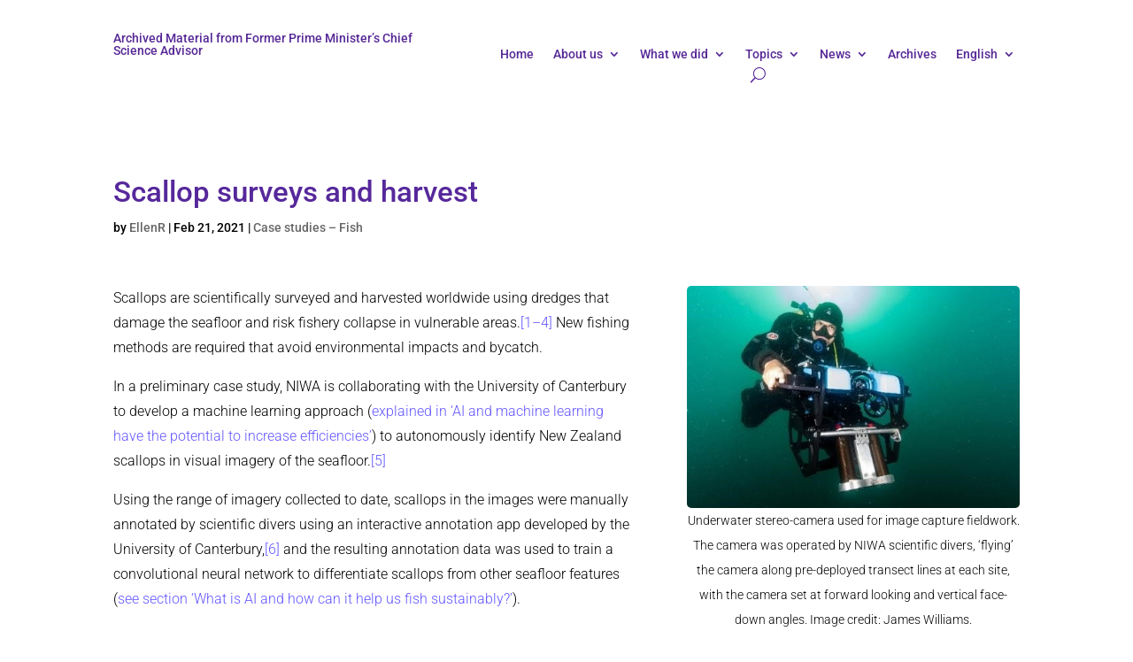

--- FILE ---
content_type: text/html; charset=UTF-8
request_url: https://www.pmcsa.ac.nz/2021/02/21/scallop-surveys-and-harvest/
body_size: 29409
content:
<!DOCTYPE html>
<html lang="en-NZ" prefix="og: https://ogp.me/ns# fb: https://ogp.me/ns/fb#">
<head>
	<meta charset="UTF-8" />
<meta http-equiv="X-UA-Compatible" content="IE=edge">
	<link rel="pingback" href="https://www.pmcsa.ac.nz/xmlrpc.php" />

	<script type="text/javascript">
		document.documentElement.className = 'js';
	</script>
	
	<title>Case study: Scallop surveys and harvest – The future of commercial fishing in Aotearoa New Zealand | Office of the Prime Minister's Chief Science Advisor</title>
<link rel="preconnect" href="https://fonts.gstatic.com" crossorigin /><style id="et-builder-googlefonts-cached-inline">/* Original: https://fonts.googleapis.com/css?family=Roboto:100,100italic,300,300italic,regular,italic,500,500italic,700,700italic,900,900italic&#038;subset=cyrillic,cyrillic-ext,greek,greek-ext,latin,latin-ext,vietnamese&#038;display=swap *//* User Agent: Mozilla/5.0 (Unknown; Linux x86_64) AppleWebKit/538.1 (KHTML, like Gecko) Safari/538.1 Daum/4.1 */@font-face {font-family: 'Roboto';font-style: italic;font-weight: 100;font-stretch: normal;font-display: swap;src: url(https://fonts.gstatic.com/s/roboto/v50/KFOKCnqEu92Fr1Mu53ZEC9_Vu3r1gIhOszmOClHrs6ljXfMMLoHRiA8.ttf) format('truetype');}@font-face {font-family: 'Roboto';font-style: italic;font-weight: 300;font-stretch: normal;font-display: swap;src: url(https://fonts.gstatic.com/s/roboto/v50/KFOKCnqEu92Fr1Mu53ZEC9_Vu3r1gIhOszmOClHrs6ljXfMMLt_QiA8.ttf) format('truetype');}@font-face {font-family: 'Roboto';font-style: italic;font-weight: 400;font-stretch: normal;font-display: swap;src: url(https://fonts.gstatic.com/s/roboto/v50/KFOKCnqEu92Fr1Mu53ZEC9_Vu3r1gIhOszmOClHrs6ljXfMMLoHQiA8.ttf) format('truetype');}@font-face {font-family: 'Roboto';font-style: italic;font-weight: 500;font-stretch: normal;font-display: swap;src: url(https://fonts.gstatic.com/s/roboto/v50/KFOKCnqEu92Fr1Mu53ZEC9_Vu3r1gIhOszmOClHrs6ljXfMMLrPQiA8.ttf) format('truetype');}@font-face {font-family: 'Roboto';font-style: italic;font-weight: 700;font-stretch: normal;font-display: swap;src: url(https://fonts.gstatic.com/s/roboto/v50/KFOKCnqEu92Fr1Mu53ZEC9_Vu3r1gIhOszmOClHrs6ljXfMMLmbXiA8.ttf) format('truetype');}@font-face {font-family: 'Roboto';font-style: italic;font-weight: 900;font-stretch: normal;font-display: swap;src: url(https://fonts.gstatic.com/s/roboto/v50/KFOKCnqEu92Fr1Mu53ZEC9_Vu3r1gIhOszmOClHrs6ljXfMMLijXiA8.ttf) format('truetype');}@font-face {font-family: 'Roboto';font-style: normal;font-weight: 100;font-stretch: normal;font-display: swap;src: url(https://fonts.gstatic.com/s/roboto/v50/KFOMCnqEu92Fr1ME7kSn66aGLdTylUAMQXC89YmC2DPNWubEbGmT.ttf) format('truetype');}@font-face {font-family: 'Roboto';font-style: normal;font-weight: 300;font-stretch: normal;font-display: swap;src: url(https://fonts.gstatic.com/s/roboto/v50/KFOMCnqEu92Fr1ME7kSn66aGLdTylUAMQXC89YmC2DPNWuaabWmT.ttf) format('truetype');}@font-face {font-family: 'Roboto';font-style: normal;font-weight: 400;font-stretch: normal;font-display: swap;src: url(https://fonts.gstatic.com/s/roboto/v50/KFOMCnqEu92Fr1ME7kSn66aGLdTylUAMQXC89YmC2DPNWubEbWmT.ttf) format('truetype');}@font-face {font-family: 'Roboto';font-style: normal;font-weight: 500;font-stretch: normal;font-display: swap;src: url(https://fonts.gstatic.com/s/roboto/v50/KFOMCnqEu92Fr1ME7kSn66aGLdTylUAMQXC89YmC2DPNWub2bWmT.ttf) format('truetype');}@font-face {font-family: 'Roboto';font-style: normal;font-weight: 700;font-stretch: normal;font-display: swap;src: url(https://fonts.gstatic.com/s/roboto/v50/KFOMCnqEu92Fr1ME7kSn66aGLdTylUAMQXC89YmC2DPNWuYjammT.ttf) format('truetype');}@font-face {font-family: 'Roboto';font-style: normal;font-weight: 900;font-stretch: normal;font-display: swap;src: url(https://fonts.gstatic.com/s/roboto/v50/KFOMCnqEu92Fr1ME7kSn66aGLdTylUAMQXC89YmC2DPNWuZtammT.ttf) format('truetype');}/* User Agent: Mozilla/5.0 (Windows NT 6.1; WOW64; rv:27.0) Gecko/20100101 Firefox/27.0 */@font-face {font-family: 'Roboto';font-style: italic;font-weight: 100;font-stretch: normal;font-display: swap;src: url(https://fonts.gstatic.com/l/font?kit=KFOKCnqEu92Fr1Mu53ZEC9_Vu3r1gIhOszmOClHrs6ljXfMMLoHRiAw&skey=c608c610063635f9&v=v50) format('woff');}@font-face {font-family: 'Roboto';font-style: italic;font-weight: 300;font-stretch: normal;font-display: swap;src: url(https://fonts.gstatic.com/l/font?kit=KFOKCnqEu92Fr1Mu53ZEC9_Vu3r1gIhOszmOClHrs6ljXfMMLt_QiAw&skey=c608c610063635f9&v=v50) format('woff');}@font-face {font-family: 'Roboto';font-style: italic;font-weight: 400;font-stretch: normal;font-display: swap;src: url(https://fonts.gstatic.com/l/font?kit=KFOKCnqEu92Fr1Mu53ZEC9_Vu3r1gIhOszmOClHrs6ljXfMMLoHQiAw&skey=c608c610063635f9&v=v50) format('woff');}@font-face {font-family: 'Roboto';font-style: italic;font-weight: 500;font-stretch: normal;font-display: swap;src: url(https://fonts.gstatic.com/l/font?kit=KFOKCnqEu92Fr1Mu53ZEC9_Vu3r1gIhOszmOClHrs6ljXfMMLrPQiAw&skey=c608c610063635f9&v=v50) format('woff');}@font-face {font-family: 'Roboto';font-style: italic;font-weight: 700;font-stretch: normal;font-display: swap;src: url(https://fonts.gstatic.com/l/font?kit=KFOKCnqEu92Fr1Mu53ZEC9_Vu3r1gIhOszmOClHrs6ljXfMMLmbXiAw&skey=c608c610063635f9&v=v50) format('woff');}@font-face {font-family: 'Roboto';font-style: italic;font-weight: 900;font-stretch: normal;font-display: swap;src: url(https://fonts.gstatic.com/l/font?kit=KFOKCnqEu92Fr1Mu53ZEC9_Vu3r1gIhOszmOClHrs6ljXfMMLijXiAw&skey=c608c610063635f9&v=v50) format('woff');}@font-face {font-family: 'Roboto';font-style: normal;font-weight: 100;font-stretch: normal;font-display: swap;src: url(https://fonts.gstatic.com/l/font?kit=KFOMCnqEu92Fr1ME7kSn66aGLdTylUAMQXC89YmC2DPNWubEbGmQ&skey=a0a0114a1dcab3ac&v=v50) format('woff');}@font-face {font-family: 'Roboto';font-style: normal;font-weight: 300;font-stretch: normal;font-display: swap;src: url(https://fonts.gstatic.com/l/font?kit=KFOMCnqEu92Fr1ME7kSn66aGLdTylUAMQXC89YmC2DPNWuaabWmQ&skey=a0a0114a1dcab3ac&v=v50) format('woff');}@font-face {font-family: 'Roboto';font-style: normal;font-weight: 400;font-stretch: normal;font-display: swap;src: url(https://fonts.gstatic.com/l/font?kit=KFOMCnqEu92Fr1ME7kSn66aGLdTylUAMQXC89YmC2DPNWubEbWmQ&skey=a0a0114a1dcab3ac&v=v50) format('woff');}@font-face {font-family: 'Roboto';font-style: normal;font-weight: 500;font-stretch: normal;font-display: swap;src: url(https://fonts.gstatic.com/l/font?kit=KFOMCnqEu92Fr1ME7kSn66aGLdTylUAMQXC89YmC2DPNWub2bWmQ&skey=a0a0114a1dcab3ac&v=v50) format('woff');}@font-face {font-family: 'Roboto';font-style: normal;font-weight: 700;font-stretch: normal;font-display: swap;src: url(https://fonts.gstatic.com/l/font?kit=KFOMCnqEu92Fr1ME7kSn66aGLdTylUAMQXC89YmC2DPNWuYjammQ&skey=a0a0114a1dcab3ac&v=v50) format('woff');}@font-face {font-family: 'Roboto';font-style: normal;font-weight: 900;font-stretch: normal;font-display: swap;src: url(https://fonts.gstatic.com/l/font?kit=KFOMCnqEu92Fr1ME7kSn66aGLdTylUAMQXC89YmC2DPNWuZtammQ&skey=a0a0114a1dcab3ac&v=v50) format('woff');}/* User Agent: Mozilla/5.0 (Windows NT 6.3; rv:39.0) Gecko/20100101 Firefox/39.0 */@font-face {font-family: 'Roboto';font-style: italic;font-weight: 100;font-stretch: normal;font-display: swap;src: url(https://fonts.gstatic.com/s/roboto/v50/KFOKCnqEu92Fr1Mu53ZEC9_Vu3r1gIhOszmOClHrs6ljXfMMLoHRiAo.woff2) format('woff2');}@font-face {font-family: 'Roboto';font-style: italic;font-weight: 300;font-stretch: normal;font-display: swap;src: url(https://fonts.gstatic.com/s/roboto/v50/KFOKCnqEu92Fr1Mu53ZEC9_Vu3r1gIhOszmOClHrs6ljXfMMLt_QiAo.woff2) format('woff2');}@font-face {font-family: 'Roboto';font-style: italic;font-weight: 400;font-stretch: normal;font-display: swap;src: url(https://fonts.gstatic.com/s/roboto/v50/KFOKCnqEu92Fr1Mu53ZEC9_Vu3r1gIhOszmOClHrs6ljXfMMLoHQiAo.woff2) format('woff2');}@font-face {font-family: 'Roboto';font-style: italic;font-weight: 500;font-stretch: normal;font-display: swap;src: url(https://fonts.gstatic.com/s/roboto/v50/KFOKCnqEu92Fr1Mu53ZEC9_Vu3r1gIhOszmOClHrs6ljXfMMLrPQiAo.woff2) format('woff2');}@font-face {font-family: 'Roboto';font-style: italic;font-weight: 700;font-stretch: normal;font-display: swap;src: url(https://fonts.gstatic.com/s/roboto/v50/KFOKCnqEu92Fr1Mu53ZEC9_Vu3r1gIhOszmOClHrs6ljXfMMLmbXiAo.woff2) format('woff2');}@font-face {font-family: 'Roboto';font-style: italic;font-weight: 900;font-stretch: normal;font-display: swap;src: url(https://fonts.gstatic.com/s/roboto/v50/KFOKCnqEu92Fr1Mu53ZEC9_Vu3r1gIhOszmOClHrs6ljXfMMLijXiAo.woff2) format('woff2');}@font-face {font-family: 'Roboto';font-style: normal;font-weight: 100;font-stretch: normal;font-display: swap;src: url(https://fonts.gstatic.com/s/roboto/v50/KFOMCnqEu92Fr1ME7kSn66aGLdTylUAMQXC89YmC2DPNWubEbGmW.woff2) format('woff2');}@font-face {font-family: 'Roboto';font-style: normal;font-weight: 300;font-stretch: normal;font-display: swap;src: url(https://fonts.gstatic.com/s/roboto/v50/KFOMCnqEu92Fr1ME7kSn66aGLdTylUAMQXC89YmC2DPNWuaabWmW.woff2) format('woff2');}@font-face {font-family: 'Roboto';font-style: normal;font-weight: 400;font-stretch: normal;font-display: swap;src: url(https://fonts.gstatic.com/s/roboto/v50/KFOMCnqEu92Fr1ME7kSn66aGLdTylUAMQXC89YmC2DPNWubEbWmW.woff2) format('woff2');}@font-face {font-family: 'Roboto';font-style: normal;font-weight: 500;font-stretch: normal;font-display: swap;src: url(https://fonts.gstatic.com/s/roboto/v50/KFOMCnqEu92Fr1ME7kSn66aGLdTylUAMQXC89YmC2DPNWub2bWmW.woff2) format('woff2');}@font-face {font-family: 'Roboto';font-style: normal;font-weight: 700;font-stretch: normal;font-display: swap;src: url(https://fonts.gstatic.com/s/roboto/v50/KFOMCnqEu92Fr1ME7kSn66aGLdTylUAMQXC89YmC2DPNWuYjammW.woff2) format('woff2');}@font-face {font-family: 'Roboto';font-style: normal;font-weight: 900;font-stretch: normal;font-display: swap;src: url(https://fonts.gstatic.com/s/roboto/v50/KFOMCnqEu92Fr1ME7kSn66aGLdTylUAMQXC89YmC2DPNWuZtammW.woff2) format('woff2');}</style><meta name='robots' content='max-image-preview:large' />
<script type="text/javascript">
			let jqueryParams=[],jQuery=function(r){return jqueryParams=[...jqueryParams,r],jQuery},$=function(r){return jqueryParams=[...jqueryParams,r],$};window.jQuery=jQuery,window.$=jQuery;let customHeadScripts=!1;jQuery.fn=jQuery.prototype={},$.fn=jQuery.prototype={},jQuery.noConflict=function(r){if(window.jQuery)return jQuery=window.jQuery,$=window.jQuery,customHeadScripts=!0,jQuery.noConflict},jQuery.ready=function(r){jqueryParams=[...jqueryParams,r]},$.ready=function(r){jqueryParams=[...jqueryParams,r]},jQuery.load=function(r){jqueryParams=[...jqueryParams,r]},$.load=function(r){jqueryParams=[...jqueryParams,r]},jQuery.fn.ready=function(r){jqueryParams=[...jqueryParams,r]},$.fn.ready=function(r){jqueryParams=[...jqueryParams,r]};</script><link rel='dns-prefetch' href='//stats.wp.com' />
<link rel="alternate" type="application/rss+xml" title="Archive Material from Former Prime Minister&#039;s Chief Science Advisor &raquo; Feed" href="https://www.pmcsa.ac.nz/feed/" />
<link rel="alternate" title="oEmbed (JSON)" type="application/json+oembed" href="https://www.pmcsa.ac.nz/wp-json/oembed/1.0/embed?url=https%3A%2F%2Fwww.pmcsa.ac.nz%2F2021%2F02%2F21%2Fscallop-surveys-and-harvest%2F&#038;lang=en" />
<link rel="alternate" title="oEmbed (XML)" type="text/xml+oembed" href="https://www.pmcsa.ac.nz/wp-json/oembed/1.0/embed?url=https%3A%2F%2Fwww.pmcsa.ac.nz%2F2021%2F02%2F21%2Fscallop-surveys-and-harvest%2F&#038;format=xml&#038;lang=en" />
<meta name='description' content='Artificial intelligence (AI) and robotics could help us move away from damaging dredging, to precision harvesting for scallops. Discover more case studies in the PMCSA report &#039;The future of commercial fishing in Aotearoa New Zealand&#039;.' /><!-- WP SEO -->
<meta name='keywords' content='Aoteaora, NZ, New Zealand, Science, research, science advice, science policy, evidence-based policy, science advice, PMCSA, OPMCSA, Prime Minister’s Chief Science Advisor, Professor Juliet Gerrard, Juliet Gerrard, Chief Science Adviser, Chief Science Advisor, fish, fishing, fisheries, seafood, commercial fishing, commercial fisheries, sustainability, environment, marine, oceans, scallops, AI, artificial intelligence' /><!-- WP SEO -->
<meta content="Divi v.4.27.4" name="generator"/><link rel='stylesheet' id='divi-tabbed-navigation-css' href='https://www.pmcsa.ac.nz/wp-content/plugins/divi-tabbed-navigation/assets/styles/plugin.css?ver=1.0' type='text/css' media='all' />
<style id='divi-tabbed-navigation-inline-css' type='text/css'>
.da11y-submenu-show,.menu li.et-hover>ul,.nav li.et-hover>ul{opacity:1!important;visibility:visible!important}
.keyboard-outline{outline-style:solid!important;outline-width:2px!important;-webkit-transition:none!important;transition:none!important}a[role=tab].keyboard-outline,button:active.keyboard-outline,button:focus.keyboard-outline,input:active.keyboard-outline,input:focus.keyboard-outline{outline-offset:-5px}.et-search-form input:focus.keyboard-outline{padding-left:15px;padding-right:15px}.et_pb_tab{-webkit-animation:none!important;animation:none!important}.et_pb_scroll_top.et-visible:focus{outline-color:Highlight;outline-style:solid;outline-width:2px}@media (-webkit-min-device-pixel-ratio:0){.et_pb_scroll_top.et-visible:focus{outline-color:-webkit-focus-ring-color;outline-style:auto}}
.et_pb_contact_form_label,.et_pb_search .screen-reader-text,.et_pb_social_media_follow_network_name,.widget_search .screen-reader-text{display:block!important}.da11y-screen-reader-text,.et_pb_contact_form_label,.et_pb_search .screen-reader-text,.et_pb_social_media_follow_network_name,.widget_search .screen-reader-text{clip:rect(1px,1px,1px,1px);-webkit-font-smoothing:subpixel-antialiased;font-family:-apple-system,BlinkMacSystemFont,Segoe UI,Roboto,Oxygen-Sans,Ubuntu,Cantarell,Helvetica Neue,sans-serif;font-size:1em;font-weight:600;height:1px;letter-spacing:normal;line-height:normal;overflow:hidden;position:absolute!important;text-shadow:none;text-transform:none;width:1px}.da11y-screen-reader-text:focus{clip:auto!important;background:#f1f1f1;-webkit-box-shadow:0 0 2px 2px rgba(0,0,0,.6);box-shadow:0 0 2px 2px rgba(0,0,0,.6);color:#00547a;display:block;height:auto;left:5px;padding:15px 23px 14px;text-decoration:none;top:7px;width:auto;z-index:1000000}
/*# sourceURL=divi-tabbed-navigation-inline-css */
</style>
<link rel='stylesheet' id='wpa-style-css' href='https://www.pmcsa.ac.nz/wp-content/plugins/wp-accessibility/css/wpa-style.css?ver=2.2.5' type='text/css' media='all' />
<style id='wpa-style-inline-css' type='text/css'>
:root { --admin-bar-top : 7px; }
/*# sourceURL=wpa-style-inline-css */
</style>
<link rel='stylesheet' id='Divi-Blog-Extras-styles-css' href='https://www.pmcsa.ac.nz/wp-content/plugins/divi-blog-extras/styles/style.min.css?ver=2.7.0' type='text/css' media='all' />
<link rel='stylesheet' id='tablepress-responsive-tables-css' href='https://www.pmcsa.ac.nz/wp-content/plugins/tablepress/eb-mods/tablepress-responsive-tables/css/responsive.dataTables.min.css?ver=1.5' type='text/css' media='all' />
<link rel='stylesheet' id='tablepress-default-css' href='https://www.pmcsa.ac.nz/wp-content/plugins/tablepress/css/build/default.css?ver=3.2.5' type='text/css' media='all' />
<link rel='stylesheet' id='divi-style-css' href='https://www.pmcsa.ac.nz/wp-content/themes/divi/style-static.min.css?ver=4.27.4' type='text/css' media='all' />
<!--[if !IE]><!-->
<link rel='stylesheet' id='tablepress-responsive-tables-flip-css' href='https://www.pmcsa.ac.nz/wp-content/plugins/tablepress/eb-mods/tablepress-responsive-tables/css/tablepress-responsive-flip.min.css?ver=1.5' type='text/css' media='all' />
<!--<![endif]-->
<script type="text/javascript" id="jquery-core-js-extra">
/* <![CDATA[ */
var msreader_featured_posts = {"saving":"Saving...","post_featured":"This post is featured","feature":"Feature","unfeature":"Unfeature"};
//# sourceURL=jquery-core-js-extra
/* ]]> */
</script>
<script type="text/javascript" src="https://www.pmcsa.ac.nz/wp-includes/js/jquery/jquery.min.js?ver=3.7.1" id="jquery-core-js"></script>
<script type="text/javascript" src="https://www.pmcsa.ac.nz/wp-includes/js/jquery/jquery-migrate.min.js?ver=3.4.1" id="jquery-migrate-js"></script>
<script type="text/javascript" id="jquery-js-after">
/* <![CDATA[ */
jqueryParams.length&&$.each(jqueryParams,function(e,r){if("function"==typeof r){var n=String(r);n.replace("$","jQuery");var a=new Function("return "+n)();$(document).ready(a)}});
var ajaxurl = 'https://www.pmcsa.ac.nz/wp-admin/admin-ajax.php';
//# sourceURL=jquery-js-after
/* ]]> */
</script>
<link rel="https://api.w.org/" href="https://www.pmcsa.ac.nz/wp-json/" /><link rel="alternate" title="JSON" type="application/json" href="https://www.pmcsa.ac.nz/wp-json/wp/v2/posts/6469" /><link rel="EditURI" type="application/rsd+xml" title="RSD" href="https://www.pmcsa.ac.nz/xmlrpc.php?rsd" />
<meta name="generator" content="University of Auckland Blogs Sites 6.9 - http://blogs.auckland.ac.nz/" />
<link rel="canonical" href="http://Artificial%20intelligence%20(AI)%20and%20robotics%20could%20help%20us%20move%20away%20from%20damaging%20dredging,%20to%20precision%20harvesting%20for%20scallops." />
<link rel='shortlink' href='https://www.pmcsa.ac.nz/?p=6469' />
	<style>
		@media screen and (max-width: 782px) {
			#wpadminbar li#wp-admin-bar-log-in,
			#wpadminbar li#wp-admin-bar-register {
				display: block;
			}

			#wpadminbar li#wp-admin-bar-log-in a,
			#wpadminbar li#wp-admin-bar-register a {
				padding: 0 8px;
			}
		}
	</style>
<meta name="viewport" content="width=device-width, initial-scale=1.0, maximum-scale=5.0" /><meta property="og:title" content="Scallop surveys and harvest" />
<meta property="og:type" content="article" />
<meta property="og:url" content="https://www.pmcsa.ac.nz/2021/02/21/scallop-surveys-and-harvest/" />
<meta property="og:description" content="Artificial intelligence (AI) and robotics could help us move away from damaging dredging, to precision harvesting for scallops." />
<meta property="og:site_name" content="Archive Material from Former Prime Minister&#039;s Chief Science Advisor" />
<meta property="og:locale" content="en_NZ" />
<meta property="og:image" content="https://www.pmcsa.ac.nz/files/2021/03/diver-camera-1200x628-1.jpg" />
<meta property="og:image:width" content="1200" />
<meta property="og:image:height" content="628" />
<meta name="twitter:card" content="summary" />
<meta name="twitter:title" content="Scallop surveys and harvest" />
<meta name="twitter:description" content="Artificial intelligence (AI) and robotics could help us move away from damaging dredging, to precision harvesting for scallops." />
<meta name="twitter:image" content="https://www.pmcsa.ac.nz/files/2021/03/diver-camera-1200x628-1.jpg" />
<link rel="sitemap" type="application/xml" title="Sitemap" href="https://www.pmcsa.ac.nz?dynamic-sitemap=1" />	<style>img#wpstats{display:none}</style>
		
        <script type="text/javascript">
            var jQueryMigrateHelperHasSentDowngrade = false;

			window.onerror = function( msg, url, line, col, error ) {
				// Break out early, do not processing if a downgrade reqeust was already sent.
				if ( jQueryMigrateHelperHasSentDowngrade ) {
					return true;
                }

				var xhr = new XMLHttpRequest();
				var nonce = '1f55944aa7';
				var jQueryFunctions = [
					'andSelf',
					'browser',
					'live',
					'boxModel',
					'support.boxModel',
					'size',
					'swap',
					'clean',
					'sub',
                ];
				var match_pattern = /\)\.(.+?) is not a function/;
                var erroredFunction = msg.match( match_pattern );

                // If there was no matching functions, do not try to downgrade.
                if ( null === erroredFunction || typeof erroredFunction !== 'object' || typeof erroredFunction[1] === "undefined" || -1 === jQueryFunctions.indexOf( erroredFunction[1] ) ) {
                    return true;
                }

                // Set that we've now attempted a downgrade request.
                jQueryMigrateHelperHasSentDowngrade = true;

				xhr.open( 'POST', 'https://www.pmcsa.ac.nz/wp-admin/admin-ajax.php' );
				xhr.setRequestHeader( 'Content-Type', 'application/x-www-form-urlencoded' );
				xhr.onload = function () {
					var response,
                        reload = false;

					if ( 200 === xhr.status ) {
                        try {
                        	response = JSON.parse( xhr.response );

                        	reload = response.data.reload;
                        } catch ( e ) {
                        	reload = false;
                        }
                    }

					// Automatically reload the page if a deprecation caused an automatic downgrade, ensure visitors get the best possible experience.
					if ( reload ) {
						location.reload();
                    }
				};

				xhr.send( encodeURI( 'action=jquery-migrate-downgrade-version&_wpnonce=' + nonce ) );

				// Suppress error alerts in older browsers
				return true;
			}
        </script>

							<!-- Google Analytics tracking code output by Beehive Analytics Pro -->
						<script async src="https://www.googletagmanager.com/gtag/js?id=G-VH1RY481TL&l=beehiveDataLayer"></script>
		<script>
						window.beehiveDataLayer = window.beehiveDataLayer || [];
			function gaplusu() {beehiveDataLayer.push(arguments);}
			gaplusu('js', new Date())
						gaplusu('config', 'G-VH1RY481TL', {
				'anonymize_ip': false,
				'allow_google_signals': false,
			})
					</script>
		<style type="text/css">
/* <![CDATA[ */
img.latex { vertical-align: middle; border: none; }
/* ]]> */
</style>
<style type="text/css" id="custom-background-css">
body.custom-background { background-color: #ffffff; }
</style>
	<!-- Google Tag Manager -->
<script>(function(w,d,s,l,i){w[l]=w[l]||[];w[l].push({'gtm.start':
new Date().getTime(),event:'gtm.js'});var f=d.getElementsByTagName(s)[0],
j=d.createElement(s),dl=l!='dataLayer'?'&l='+l:'';j.async=true;j.src=
'https://www.googletagmanager.com/gtm.js?id='+i+dl;f.parentNode.insertBefore(j,f);
})(window,document,'script','dataLayer','GTM-NCC4CJ7');</script>
<!-- End Google Tag Manager -->

<script src="https://kit.fontawesome.com/b2b2c5f84f.js" crossorigin="anonymous"></script>

<script type="text/javascript"> 
jQuery( document ).ready(function() {  
  jQuery(".et-l--header div.et_builder_inner_content").attr('id', 'custom-header');
  var header_container = jQuery("div.et-l--header");
  var header = jQuery("#custom-header");
  var height = jQuery("#custom-header").height();
    header_container.css("min-height", height );
    
 
jQuery(window).scroll(function(){ 
if(jQuery(this).scrollTop()>height){
header.addClass("fixed-header");
}
else{
header.removeClass("fixed-header");
}
})
  })
</script>
<script>
document.addEventListener('DOMContentLoaded', function(event){ 

    if (window.location.hash) {
        // Start at top of page
        window.scrollTo(0, 0);
		
        // Prevent default scroll to anchor by hiding the target element
        var db_hash_elem = document.getElementById(window.location.hash.substring(1));
        window.db_location_hash_style = db_hash_elem.style.display;
        db_hash_elem.style.display = 'none';
		
        // After a short delay, display the element and scroll to it
        jQuery(function($){
            setTimeout(function(){
                $(window.location.hash).css('display', window.db_location_hash_style);
                et_pb_smooth_scroll($(window.location.hash), false, 800);
            }, 700);
        });		
    }
});
</script>
<meta name="google-site-verification" content="AuOuLiuSX-osO6yRDJwNfXgb6TEbXHFHuSlbty7oMRs">
<link rel="icon" href="https://bpb-ap-se2.wpmucdn.com/blogs.auckland.ac.nz/dist/f/688/files/2025/06/cropped-Archived-32x32.jpg" sizes="32x32" />
<link rel="icon" href="https://bpb-ap-se2.wpmucdn.com/blogs.auckland.ac.nz/dist/f/688/files/2025/06/cropped-Archived-192x192.jpg" sizes="192x192" />
<link rel="apple-touch-icon" href="https://bpb-ap-se2.wpmucdn.com/blogs.auckland.ac.nz/dist/f/688/files/2025/06/cropped-Archived-180x180.jpg" />
<meta name="msapplication-TileImage" content="https://bpb-ap-se2.wpmucdn.com/blogs.auckland.ac.nz/dist/f/688/files/2025/06/cropped-Archived-270x270.jpg" />
<style id="et-divi-customizer-global-cached-inline-styles">body,.et_pb_column_1_2 .et_quote_content blockquote cite,.et_pb_column_1_2 .et_link_content a.et_link_main_url,.et_pb_column_1_3 .et_quote_content blockquote cite,.et_pb_column_3_8 .et_quote_content blockquote cite,.et_pb_column_1_4 .et_quote_content blockquote cite,.et_pb_blog_grid .et_quote_content blockquote cite,.et_pb_column_1_3 .et_link_content a.et_link_main_url,.et_pb_column_3_8 .et_link_content a.et_link_main_url,.et_pb_column_1_4 .et_link_content a.et_link_main_url,.et_pb_blog_grid .et_link_content a.et_link_main_url,body .et_pb_bg_layout_light .et_pb_post p,body .et_pb_bg_layout_dark .et_pb_post p{font-size:16px}.et_pb_slide_content,.et_pb_best_value{font-size:18px}body{color:#000000}h1,h2,h3,h4,h5,h6{color:#56289b}body{line-height:1.8em}#et_search_icon:hover,.mobile_menu_bar:before,.mobile_menu_bar:after,.et_toggle_slide_menu:after,.et-social-icon a:hover,.et_pb_sum,.et_pb_pricing li a,.et_pb_pricing_table_button,.et_overlay:before,.entry-summary p.price ins,.et_pb_member_social_links a:hover,.et_pb_widget li a:hover,.et_pb_filterable_portfolio .et_pb_portfolio_filters li a.active,.et_pb_filterable_portfolio .et_pb_portofolio_pagination ul li a.active,.et_pb_gallery .et_pb_gallery_pagination ul li a.active,.wp-pagenavi span.current,.wp-pagenavi a:hover,.nav-single a,.tagged_as a,.posted_in a{color:#56289b}.et_pb_contact_submit,.et_password_protected_form .et_submit_button,.et_pb_bg_layout_light .et_pb_newsletter_button,.comment-reply-link,.form-submit .et_pb_button,.et_pb_bg_layout_light .et_pb_promo_button,.et_pb_bg_layout_light .et_pb_more_button,.et_pb_contact p input[type="checkbox"]:checked+label i:before,.et_pb_bg_layout_light.et_pb_module.et_pb_button{color:#56289b}.footer-widget h4{color:#56289b}.et-search-form,.nav li ul,.et_mobile_menu,.footer-widget li:before,.et_pb_pricing li:before,blockquote{border-color:#56289b}.et_pb_counter_amount,.et_pb_featured_table .et_pb_pricing_heading,.et_quote_content,.et_link_content,.et_audio_content,.et_pb_post_slider.et_pb_bg_layout_dark,.et_slide_in_menu_container,.et_pb_contact p input[type="radio"]:checked+label i:before{background-color:#56289b}.container,.et_pb_row,.et_pb_slider .et_pb_container,.et_pb_fullwidth_section .et_pb_title_container,.et_pb_fullwidth_section .et_pb_title_featured_container,.et_pb_fullwidth_header:not(.et_pb_fullscreen) .et_pb_fullwidth_header_container{max-width:1230px}.et_boxed_layout #page-container,.et_boxed_layout.et_non_fixed_nav.et_transparent_nav #page-container #top-header,.et_boxed_layout.et_non_fixed_nav.et_transparent_nav #page-container #main-header,.et_fixed_nav.et_boxed_layout #page-container #top-header,.et_fixed_nav.et_boxed_layout #page-container #main-header,.et_boxed_layout #page-container .container,.et_boxed_layout #page-container .et_pb_row{max-width:1390px}a{color:#6255ff}.et_secondary_nav_enabled #page-container #top-header{background-color:#56289b!important}#et-secondary-nav li ul{background-color:#56289b}.et_header_style_centered .mobile_nav .select_page,.et_header_style_split .mobile_nav .select_page,.et_nav_text_color_light #top-menu>li>a,.et_nav_text_color_dark #top-menu>li>a,#top-menu a,.et_mobile_menu li a,.et_nav_text_color_light .et_mobile_menu li a,.et_nav_text_color_dark .et_mobile_menu li a,#et_search_icon:before,.et_search_form_container input,span.et_close_search_field:after,#et-top-navigation .et-cart-info{color:#000000}.et_search_form_container input::-moz-placeholder{color:#000000}.et_search_form_container input::-webkit-input-placeholder{color:#000000}.et_search_form_container input:-ms-input-placeholder{color:#000000}#top-menu li.current-menu-ancestor>a,#top-menu li.current-menu-item>a,#top-menu li.current_page_item>a{color:#6255ff}#main-footer{background-color:#ffffff}#main-footer .footer-widget h4,#main-footer .widget_block h1,#main-footer .widget_block h2,#main-footer .widget_block h3,#main-footer .widget_block h4,#main-footer .widget_block h5,#main-footer .widget_block h6{color:#56289b}.footer-widget li:before{border-color:#56289b}#footer-widgets .footer-widget li:before{top:10.6px}#footer-bottom{background-color:#333333}#footer-info,#footer-info a{color:#ffffff}#footer-bottom .et-social-icon a{color:#ffffff}@media only screen and (min-width:981px){.et_pb_section{padding:1% 0}.et_pb_fullwidth_section{padding:0}.et_header_style_left #et-top-navigation,.et_header_style_split #et-top-navigation{padding:35px 0 0 0}.et_header_style_left #et-top-navigation nav>ul>li>a,.et_header_style_split #et-top-navigation nav>ul>li>a{padding-bottom:35px}.et_header_style_split .centered-inline-logo-wrap{width:70px;margin:-70px 0}.et_header_style_split .centered-inline-logo-wrap #logo{max-height:70px}.et_pb_svg_logo.et_header_style_split .centered-inline-logo-wrap #logo{height:70px}.et_header_style_centered #top-menu>li>a{padding-bottom:13px}.et_header_style_slide #et-top-navigation,.et_header_style_fullscreen #et-top-navigation{padding:26px 0 26px 0!important}.et_header_style_centered #main-header .logo_container{height:70px}#logo{max-height:50%}.et_pb_svg_logo #logo{height:50%}.et_header_style_centered.et_hide_primary_logo #main-header:not(.et-fixed-header) .logo_container,.et_header_style_centered.et_hide_fixed_logo #main-header.et-fixed-header .logo_container{height:12.6px}.et_fixed_nav #page-container .et-fixed-header#top-header{background-color:#ffffff!important}.et_fixed_nav #page-container .et-fixed-header#top-header #et-secondary-nav li ul{background-color:#ffffff}.et-fixed-header #top-menu a,.et-fixed-header #et_search_icon:before,.et-fixed-header #et_top_search .et-search-form input,.et-fixed-header .et_search_form_container input,.et-fixed-header .et_close_search_field:after,.et-fixed-header #et-top-navigation .et-cart-info{color:#000000!important}.et-fixed-header .et_search_form_container input::-moz-placeholder{color:#000000!important}.et-fixed-header .et_search_form_container input::-webkit-input-placeholder{color:#000000!important}.et-fixed-header .et_search_form_container input:-ms-input-placeholder{color:#000000!important}.et-fixed-header #top-menu li.current-menu-ancestor>a,.et-fixed-header #top-menu li.current-menu-item>a,.et-fixed-header #top-menu li.current_page_item>a{color:#6255ff!important}}@media only screen and (min-width:1537px){.et_pb_row{padding:30px 0}.et_pb_section{padding:15px 0}.single.et_pb_pagebuilder_layout.et_full_width_page .et_post_meta_wrapper{padding-top:92px}.et_pb_fullwidth_section{padding:0}}h1,h1.et_pb_contact_main_title,.et_pb_title_container h1{font-size:33px}h2,.product .related h2,.et_pb_column_1_2 .et_quote_content blockquote p{font-size:28px}h3{font-size:24px}h4,.et_pb_circle_counter h3,.et_pb_number_counter h3,.et_pb_column_1_3 .et_pb_post h2,.et_pb_column_1_4 .et_pb_post h2,.et_pb_blog_grid h2,.et_pb_column_1_3 .et_quote_content blockquote p,.et_pb_column_3_8 .et_quote_content blockquote p,.et_pb_column_1_4 .et_quote_content blockquote p,.et_pb_blog_grid .et_quote_content blockquote p,.et_pb_column_1_3 .et_link_content h2,.et_pb_column_3_8 .et_link_content h2,.et_pb_column_1_4 .et_link_content h2,.et_pb_blog_grid .et_link_content h2,.et_pb_column_1_3 .et_audio_content h2,.et_pb_column_3_8 .et_audio_content h2,.et_pb_column_1_4 .et_audio_content h2,.et_pb_blog_grid .et_audio_content h2,.et_pb_column_3_8 .et_pb_audio_module_content h2,.et_pb_column_1_3 .et_pb_audio_module_content h2,.et_pb_gallery_grid .et_pb_gallery_item h3,.et_pb_portfolio_grid .et_pb_portfolio_item h2,.et_pb_filterable_portfolio_grid .et_pb_portfolio_item h2{font-size:19px}h5{font-size:17px}h6{font-size:15px}.et_pb_slide_description .et_pb_slide_title{font-size:50px}.et_pb_gallery_grid .et_pb_gallery_item h3,.et_pb_portfolio_grid .et_pb_portfolio_item h2,.et_pb_filterable_portfolio_grid .et_pb_portfolio_item h2,.et_pb_column_1_4 .et_pb_audio_module_content h2{font-size:17px}	h1,h2,h3,h4,h5,h6{font-family:'Roboto',Helvetica,Arial,Lucida,sans-serif}body,input,textarea,select{font-family:'Roboto',Helvetica,Arial,Lucida,sans-serif}.et_pb_button{font-family:'Roboto',Helvetica,Arial,Lucida,sans-serif}#main-header,#et-top-navigation{font-family:'Roboto',Helvetica,Arial,Lucida,sans-serif}#top-header .container{font-family:'Roboto',Helvetica,Arial,Lucida,sans-serif}.et_pb_toggle_title:before{color:#00467f!important}.et_project_meta{display:none;padding-bottom:50px}.project .entry-content{padding-bottom:50px}.fab-plane .et-pb-icon::after{content:"f072"!important;font-family:"FontAwesome"!important;font-size:32px;padding:6px}#et-top-navigation .et_pb_button{margin-top:0px;font-size:inherit;font-weight:inherit;color:#ffffff;border-radius:32px;background-color:#0080a7}#et-top-navigation .et_pb_button:hover{margin-top:0px;font-size:inherit;font-weight:inherit;color:#0080a7;border-radius:32px;background-color:#ffffff;border-color:#0080a7}#et-top-navigation .et_pb_button:after{font-size:23px}@media (max-width:1396px){#et_mobile_nav_menu{display:block}#top-menu{display:none}}.pa-button-over-image .et_pb_image_wrap:before{content:"Dive into our fish project";line-height:1.3em;z-index:9999;position:absolute;top:30%;left:20%;transform:translate(-50%,-50%);-ms-transform:translate(-50%,-50%);color:#ffffff;padding:12px 24px;font-size:36px;font-weight:bold;text-align:center;border-radius:50px;transition:all .5s ease}.pa-button-over-image:hover .et_pb_image_wrap:before{background-color:#ffffff;color:#000000;transition:all 0.5s;-moz-transition:all 0.5s;-webkit-transition:all 0.5s;letter-spacing:1px}.pa-button-over-image-2 .et_pb_image_wrap:before{content:"Updates from the Office";line-height:1.3em;z-index:9999;position:absolute;top:50%;left:50%;transform:translate(-50%,-50%);-ms-transform:translate(-50%,-50%);background-color:rgba(0,0,0,0.8);color:#ffffff;padding:12px 24px;font-size:28px;font-weight:bold;text-align:center;border-radius:50px;transition:all .5s ease}.pa-button-over-image-2:hover .et_pb_image_wrap:before{background-color:#ffffff;color:#000000;transition:all 0.5s;-moz-transition:all 0.5s;-webkit-transition:all 0.5s;letter-spacing:1px}.pa-button-over-image-3 .et_pb_image_wrap:before{content:"OPMCSA in the media";line-height:1.3em;z-index:9999;position:absolute;top:50%;left:50%;transform:translate(-50%,-50%);-ms-transform:translate(-50%,-50%);background-color:rgba(0,0,0,0.8);color:#ffffff;padding:12px 24px;font-size:28px;font-weight:bold;text-align:center;border-radius:50px;transition:all .5s ease}.pa-button-over-image-3:hover .et_pb_image_wrap:before{background-color:#ffffff;color:#000000;transition:all 0.5s;-moz-transition:all 0.5s;-webkit-transition:all 0.5s;letter-spacing:1px}@keyframes fadein{from{opacity:0}to{opacity:1}}.pa-button-over-image-4 .et_pb_image_wrap:before{content:"Press gallery";line-height:1.3em;z-index:9999;position:absolute;top:50%;left:50%;transform:translate(-50%,-50%);-ms-transform:translate(-50%,-50%);background-color:rgba(0,0,0,0.8);color:#ffffff;padding:12px 24px;font-size:28px;font-weight:bold;text-align:center;border-radius:50px;transition:all .5s ease}.pa-button-over-image-4:hover .et_pb_image_wrap:before{background-color:#ffffff;color:#000000;transition:all 0.5s;-moz-transition:all 0.5s;-webkit-transition:all 0.5s;letter-spacing:1px}.pa-button-over-image-5 .et_pb_image_wrap:before{content:"Read now";line-height:1.3em;z-index:9999;position:absolute;top:50%;left:50%;transform:translate(-50%,-50%);-ms-transform:translate(-50%,-50%);background-color:rgba(0,0,0,0.8);color:#ffffff;padding:12px 24px;font-size:28px;font-weight:bold;text-align:center;border-radius:50px;transition:all .5s ease}.pa-button-over-image-5:hover .et_pb_image_wrap:before{background-color:#ffffff;color:#000000;transition:all 0.5s;-moz-transition:all 0.5s;-webkit-transition:all 0.5s;letter-spacing:1px}blockquote.et-pullquote p{font-size:22px;line-height:35px;font-style:italic;letter-spacing:1px;color:#666;font-weight:300}blockquote.et-pullquote.left.quote,blockquote.et-pullquote.right.quote{position:relative;border-left:none}blockquote.et-pullquote.left.quote:before{content:"\201C";font-size:75px;position:absolute;top:10px;left:-16px;font-family:lato;color:#888}blockquote.et-pullquote.right.quote:before{content:"\201C";font-size:75px;position:absolute;top:10px;left:-16px;font-family:lato;color:#888}.et_pb_toggle_open .et_pb_toggle_title:before{color:#56289b!important;font-family:'Montserrat',sans-serif!important;font-size:36px;content:"+";-webkit-transition:all 0.5s ease-in-out;-moz-transition:all 0.5s ease-in-out;-o-transition:all 0.5s ease-in-out;-ms-transition:all 0.5s ease-in-out;transition:all 0.5s ease-in-out;-webkit-transform:rotate(45deg);-moz-transform:rotate(45deg);-o-transform:rotate(45deg);-ms-transform:rotate(45deg);transform:rotate(45deg)}.et_pb_toggle_close .et_pb_toggle_title:before{color:#56289b!important;font-family:'Montserrat',sans-serif!important;font-size:36px;content:"+";-webkit-transition:all 0.5s ease-in-out;-moz-transition:all 0.5s ease-in-out;-o-transition:all 0.5s ease-in-out;-ms-transition:all 0.5s ease-in-out;transition:all 0.5s ease-in-out}.pa-button-over-image-6 .et_pb_image_wrap:before{content:"Our vision";line-height:1.3em;z-index:9999;position:absolute;top:50%;left:50%;transform:translate(-50%,-50%);-ms-transform:translate(-50%,-50%);background-color:rgba(0,0,0,0.8);color:#ffffff;padding:12px 24px;font-size:24px;font-weight:bold;text-align:center;border-radius:50px;transition:all .5s ease}.pa-button-over-image-6:hover .et_pb_image_wrap:before{background-color:#ffffff;color:#000000;transition:all 0.5s;-moz-transition:all 0.5s;-webkit-transition:all 0.5s;letter-spacing:1px}@keyframes fadein{from{opacity:0}to{opacity:1}}@media only screen and (min-width:980px){.fixed-header,#custom-header{z-index:999;position:fixed;width:100%;top:0}}@media only screen and (min-width:782px){.admin-bar .fixed-header{top:32px}}@media only screen and (min-width:981px){#custom-header.fixed-header{-webkit-box-shadow:0 0 7px rgba(0,0,0,.1)!important;-moz-box-shadow:0 0 7px rgba(0,0,0,.1)!important;box-shadow:0 0 7px rgba(0,0,0,.1)!important}#custom-header.fixed-header .et_pb_row.et_pb_row--with-menu{padding:7px 0 0 0;transition:padding 0.5s ease}#page-container{padding-top:142px}}.pa-button-over-image-7 .et_pb_image_wrap:before{content:"Our recommendations";line-height:1.3em;z-index:9999;position:absolute;top:50%;left:50%;transform:translate(-50%,-50%);-ms-transform:translate(-50%,-50%);background-color:rgba(0,0,0,0.8);color:#ffffff;padding:12px 24px;font-size:24px;font-weight:bold;text-align:center;border-radius:50px;transition:all .5s ease}.pa-button-over-image-7:hover .et_pb_image_wrap:before{background-color:#ffffff;color:#000000;transition:all 0.5s;-moz-transition:all 0.5s;-webkit-transition:all 0.5s;letter-spacing:1px}@keyframes fadein{from{opacity:0}to{opacity:1}}.pa-button-over-image-8 .et_pb_image_wrap:before{content:"Our panel";line-height:1.3em;z-index:9999;position:absolute;top:50%;left:50%;transform:translate(-50%,-50%);-ms-transform:translate(-50%,-50%);background-color:rgba(0,0,0,0.8);color:#ffffff;padding:12px 24px;font-size:24px;font-weight:bold;text-align:center;border-radius:50px;transition:all .5s ease}.pa-button-over-image-8:hover .et_pb_image_wrap:before{background-color:#ffffff;color:#000000;transition:all 0.5s;-moz-transition:all 0.5s;-webkit-transition:all 0.5s;letter-spacing:1px}@keyframes fadein{from{opacity:0}to{opacity:1}}.pa-button-over-image-9 .et_pb_image_wrap:before{content:"Plastic resource portal";line-height:1.3em;z-index:9999;position:absolute;top:50%;left:50%;transform:translate(-50%,-50%);-ms-transform:translate(-50%,-50%);background-color:rgba(0,0,0,0.8);color:#ffffff;padding:12px 24px;font-size:24px;font-weight:bold;text-align:center;border-radius:50px;transition:all .5s ease}.pa-button-over-image-9:hover .et_pb_image_wrap:before{background-color:#ffffff;color:#000000;transition:all 0.5s;-moz-transition:all 0.5s;-webkit-transition:all 0.5s;letter-spacing:1px}@keyframes fadein{from{opacity:0}to{opacity:1}}.pa-button-over-image-10 .et_pb_image_wrap:before{content:"Press gallery";line-height:1.3em;z-index:9999;position:absolute;top:50%;left:50%;transform:translate(-50%,-50%);-ms-transform:translate(-50%,-50%);background-color:rgba(0,0,0,0.8);color:#ffffff;padding:12px 24px;font-size:24px;font-weight:bold;text-align:center;border-radius:50px;transition:all .5s ease}.pa-button-over-image-10:hover .et_pb_image_wrap:before{background-color:#ffffff;color:#000000;transition:all 0.5s;-moz-transition:all 0.5s;-webkit-transition:all 0.5s;letter-spacing:1px}@keyframes fadein{from{opacity:0}to{opacity:1}}.tablepress-table-name{text-align:left;font-size:14pt!important;font-weight:bold;color:#56289b}ol{counter-reset:item}ol>li{counter-increment:item}ol ol>li{display:block}ol ol>li:before{content:counters(item,".") ". ";margin-left:-20px}.pa-button-over-image-11 .et_pb_image_wrap:before{content:"Plastics";line-height:1.3em;z-index:9999;position:absolute;top:50%;left:50%;transform:translate(-50%,-50%);-ms-transform:translate(-50%,-50%);background-color:rgba(0,0,0,0.8);color:#ffffff;padding:12px 24px;font-size:28px;font-weight:bold;text-align:center;border-radius:50px;transition:all .5s ease}.pa-button-over-image-11:hover .et_pb_image_wrap:before{background-color:#ffffff;color:#000000;transition:all 0.5s;-moz-transition:all 0.5s;-webkit-transition:all 0.5s;letter-spacing:1px}.pa-button-over-image-12 .et_pb_image_wrap:before{content:"Cannabis";line-height:1.3em;z-index:9999;position:absolute;top:50%;left:50%;transform:translate(-50%,-50%);-ms-transform:translate(-50%,-50%);background-color:rgba(0,0,0,0.8);color:#ffffff;padding:12px 24px;font-size:28px;font-weight:bold;text-align:center;border-radius:50px;transition:all .5s ease}.pa-button-over-image-12:hover .et_pb_image_wrap:before{background-color:#ffffff;color:#000000;transition:all 0.5s;-moz-transition:all 0.5s;-webkit-transition:all 0.5s;letter-spacing:1px}.pa-button-over-image-13 .et_pb_image_wrap:before{content:"5G";line-height:1.3em;z-index:9999;position:absolute;top:50%;left:50%;transform:translate(-50%,-50%);-ms-transform:translate(-50%,-50%);background-color:rgba(0,0,0,0.8);color:#ffffff;padding:12px 24px;font-size:28px;font-weight:bold;text-align:center;border-radius:50px;transition:all .5s ease}.pa-button-over-image-13:hover .et_pb_image_wrap:before{background-color:#ffffff;color:#000000;transition:all 0.5s;-moz-transition:all 0.5s;-webkit-transition:all 0.5s;letter-spacing:1px}.pa-button-over-image-15 .et_pb_image_wrap:before{content:"Antimicrobial resistance";line-height:1.3em;z-index:9999;position:absolute;top:50%;left:50%;transform:translate(-50%,-50%);-ms-transform:translate(-50%,-50%);background-color:rgba(0,0,0,0.8);color:#ffffff;padding:12px 24px;font-size:28px;font-weight:bold;text-align:center;border-radius:50px;transition:all .5s ease}.pa-button-over-image-15:hover .et_pb_image_wrap:before{background-color:#ffffff;color:#000000;transition:all 0.5s;-moz-transition:all 0.5s;-webkit-transition:all 0.5s;letter-spacing:1px}.pa-button-over-image-16 .et_pb_image_wrap:before{content:"Myrtle rust";line-height:1.3em;z-index:9999;position:absolute;top:50%;left:50%;transform:translate(-50%,-50%);-ms-transform:translate(-50%,-50%);background-color:rgba(0,0,0,0.8);color:#ffffff;padding:12px 24px;font-size:28px;font-weight:bold;text-align:center;border-radius:50px;transition:all .5s ease}.pa-button-over-image-16:hover .et_pb_image_wrap:before{background-color:#ffffff;color:#000000;transition:all 0.5s;-moz-transition:all 0.5s;-webkit-transition:all 0.5s;letter-spacing:1px}.pa-button-over-image-17 .et_pb_image_wrap:before{content:"Emerging hot topics";line-height:1.3em;z-index:9999;position:absolute;top:50%;left:50%;transform:translate(-50%,-50%);-ms-transform:translate(-50%,-50%);background-color:rgba(0,0,0,0.8);color:#ffffff;padding:12px 24px;font-size:28px;font-weight:bold;text-align:center;border-radius:50px;transition:all .5s ease}.pa-button-over-image-17:hover .et_pb_image_wrap:before{background-color:#ffffff;color:#000000;transition:all 0.5s;-moz-transition:all 0.5s;-webkit-transition:all 0.5s;letter-spacing:1px}.pa-button-over-image-18 .et_pb_image_wrap:before{content:"Criminal justice";line-height:1.3em;z-index:9999;position:absolute;top:50%;left:50%;transform:translate(-50%,-50%);-ms-transform:translate(-50%,-50%);background-color:rgba(0,0,0,0.8);color:#ffffff;padding:12px 24px;font-size:28px;font-weight:bold;text-align:center;border-radius:50px;transition:all .5s ease}.pa-button-over-image-18:hover .et_pb_image_wrap:before{background-color:#ffffff;color:#000000;transition:all 0.5s;-moz-transition:all 0.5s;-webkit-transition:all 0.5s;letter-spacing:1px}.pa-button-over-image-19 .et_pb_image_wrap:before{content:"Equity, diversity & inclusion";line-height:1.3em;z-index:9999;position:absolute;top:50%;left:50%;transform:translate(-50%,-50%);-ms-transform:translate(-50%,-50%);background-color:rgba(0,0,0,0.8);color:#ffffff;padding:12px 24px;font-size:28px;font-weight:bold;text-align:center;border-radius:50px;transition:all .5s ease}.pa-button-over-image-19:hover .et_pb_image_wrap:before{background-color:#ffffff;color:#000000;transition:all 0.5s;-moz-transition:all 0.5s;-webkit-transition:all 0.5s;letter-spacing:1px}.pa-button-over-image-20 .et_pb_image_wrap:before{content:"Quantum computing";line-height:1.3em;z-index:9999;position:absolute;top:50%;left:50%;transform:translate(-50%,-50%);-ms-transform:translate(-50%,-50%);background-color:rgba(0,0,0,0.8);color:#ffffff;padding:12px 24px;font-size:28px;font-weight:bold;text-align:center;border-radius:50px;transition:all .5s ease}.pa-button-over-image-20:hover .et_pb_image_wrap:before{background-color:#ffffff;color:#000000;transition:all 0.5s;-moz-transition:all 0.5s;-webkit-transition:all 0.5s;letter-spacing:1px}.pa-button-over-image-21 .et_pb_image_wrap:before{content:"Insect decline";line-height:1.3em;z-index:9999;position:absolute;top:50%;left:50%;transform:translate(-50%,-50%);-ms-transform:translate(-50%,-50%);background-color:rgba(0,0,0,0.8);color:#ffffff;padding:12px 24px;font-size:28px;font-weight:bold;text-align:center;border-radius:50px;transition:all .5s ease}.pa-button-over-image-21:hover .et_pb_image_wrap:before{background-color:#ffffff;color:#000000;transition:all 0.5s;-moz-transition:all 0.5s;-webkit-transition:all 0.5s;letter-spacing:1px}.pa-button-over-image-22 .et_pb_image_wrap:before{content:"Environment and wellbeing";line-height:1.3em;z-index:9999;position:absolute;top:50%;left:50%;transform:translate(-50%,-50%);-ms-transform:translate(-50%,-50%);background-color:rgba(0,0,0,0.8);color:#ffffff;padding:12px 24px;font-size:28px;font-weight:bold;text-align:center;border-radius:50px;transition:all .5s ease}.pa-button-over-image-22:hover .et_pb_image_wrap:before{background-color:#ffffff;color:#000000;transition:all 0.5s;-moz-transition:all 0.5s;-webkit-transition:all 0.5s;letter-spacing:1px}.pa-button-over-image-23 .et_pb_image_wrap:before{content:"Artificial intelligence";line-height:1.3em;z-index:9999;position:absolute;top:50%;left:50%;transform:translate(-50%,-50%);-ms-transform:translate(-50%,-50%);background-color:rgba(0,0,0,0.8);color:#ffffff;padding:12px 24px;font-size:28px;font-weight:bold;text-align:center;border-radius:50px;transition:all .5s ease}.pa-button-over-image-23:hover .et_pb_image_wrap:before{background-color:#ffffff;color:#000000;transition:all 0.5s;-moz-transition:all 0.5s;-webkit-transition:all 0.5s;letter-spacing:1px}.pa-button-over-image-24 .et_pb_image_wrap:before{content:"Science advice in emergencies";line-height:1.3em;z-index:9999;position:absolute;top:50%;left:50%;transform:translate(-50%,-50%);-ms-transform:translate(-50%,-50%);background-color:rgba(0,0,0,0.8);color:#ffffff;padding:12px 24px;font-size:28px;font-weight:bold;text-align:center;border-radius:50px;transition:all .5s ease}.pa-button-over-image-24:hover .et_pb_image_wrap:before{background-color:#ffffff;color:#000000;transition:all 0.5s;-moz-transition:all 0.5s;-webkit-transition:all 0.5s;letter-spacing:1px}.pa-button-over-image-25 .et_pb_image_wrap:before{content:"Tairāwhiti internships";line-height:1.3em;z-index:9999;position:absolute;top:50%;left:50%;transform:translate(-50%,-50%);-ms-transform:translate(-50%,-50%);background-color:rgba(0,0,0,0.8);color:#ffffff;padding:12px 24px;font-size:28px;font-weight:bold;text-align:center;border-radius:50px;transition:all .5s ease}.pa-button-over-image-25:hover .et_pb_image_wrap:before{background-color:#ffffff;color:#000000;transition:all 0.5s;-moz-transition:all 0.5s;-webkit-transition:all 0.5s;letter-spacing:1px}.pa-button-over-image-26 .et_pb_image_wrap:before{content:"Fisheries";line-height:1.3em;z-index:9999;position:absolute;top:50%;left:50%;transform:translate(-50%,-50%);-ms-transform:translate(-50%,-50%);background-color:rgba(0,0,0,0.8);color:#ffffff;padding:12px 24px;font-size:28px;font-weight:bold;text-align:center;border-radius:50px;transition:all .5s ease}.pa-button-over-image-26:hover .et_pb_image_wrap:before{background-color:#ffffff;color:#000000;transition:all 0.5s;-moz-transition:all 0.5s;-webkit-transition:all 0.5s;letter-spacing:1px}.pa-button-over-image-27 .et_pb_image_wrap:before{content:"Our role & work";line-height:1.3em;z-index:9999;position:absolute;top:50%;left:50%;transform:translate(-50%,-50%);-ms-transform:translate(-50%,-50%);background-color:rgba(0,0,0,0.8);color:#ffffff;padding:12px 24px;font-size:28px;font-weight:bold;text-align:center;border-radius:50px;transition:all .5s ease}.pa-button-over-image-27:hover .et_pb_image_wrap:before{background-color:#ffffff;color:#000000;transition:all 0.5s;-moz-transition:all 0.5s;-webkit-transition:all 0.5s;letter-spacing:1px}.pa-button-over-image-28 .et_pb_image_wrap:before{content:"Our strategic vision";line-height:1.3em;z-index:9999;position:absolute;top:50%;left:50%;transform:translate(-50%,-50%);-ms-transform:translate(-50%,-50%);background-color:rgba(0,0,0,0.8);color:#ffffff;padding:12px 24px;font-size:28px;font-weight:bold;text-align:center;border-radius:50px;transition:all .5s ease}.pa-button-over-image-28:hover .et_pb_image_wrap:before{background-color:#ffffff;color:#000000;transition:all 0.5s;-moz-transition:all 0.5s;-webkit-transition:all 0.5s;letter-spacing:1px}.pa-button-over-image-29 .et_pb_image_wrap:before{content:"Publications";line-height:1.3em;z-index:9999;position:absolute;top:50%;left:50%;transform:translate(-50%,-50%);-ms-transform:translate(-50%,-50%);background-color:rgba(0,0,0,0.8);color:#ffffff;padding:12px 24px;font-size:28px;font-weight:bold;text-align:center;border-radius:50px;transition:all .5s ease}.pa-button-over-image-29:hover .et_pb_image_wrap:before{background-color:#ffffff;color:#000000;transition:all 0.5s;-moz-transition:all 0.5s;-webkit-transition:all 0.5s;letter-spacing:1px}.pa-button-over-image-30 .et_pb_image_wrap:before{content:"Internships and fellowships";line-height:1.3em;z-index:9999;position:absolute;top:50%;left:50%;transform:translate(-50%,-50%);-ms-transform:translate(-50%,-50%);background-color:rgba(0,0,0,0.8);color:#ffffff;padding:12px 24px;font-size:28px;font-weight:bold;text-align:center;border-radius:50px;transition:all .5s ease}.pa-button-over-image-30:hover .et_pb_image_wrap:before{background-color:#ffffff;color:#000000;transition:all 0.5s;-moz-transition:all 0.5s;-webkit-transition:all 0.5s;letter-spacing:1px}.pa-button-over-image-31 .et_pb_image_wrap:before{content:"International engagement";line-height:1.3em;z-index:9999;position:absolute;top:50%;left:50%;transform:translate(-50%,-50%);-ms-transform:translate(-50%,-50%);background-color:rgba(0,0,0,0.8);color:#ffffff;padding:12px 24px;font-size:28px;font-weight:bold;text-align:center;border-radius:50px;transition:all .5s ease}.pa-button-over-image-31:hover .et_pb_image_wrap:before{background-color:#ffffff;color:#000000;transition:all 0.5s;-moz-transition:all 0.5s;-webkit-transition:all 0.5s;letter-spacing:1px}.pa-button-over-image-32 .et_pb_image_wrap:before{content:"Our office";line-height:1.3em;z-index:9999;position:absolute;top:50%;left:50%;transform:translate(-50%,-50%);-ms-transform:translate(-50%,-50%);background-color:rgba(0,0,0,0.8);color:#ffffff;padding:12px 24px;font-size:28px;font-weight:bold;text-align:center;border-radius:50px;transition:all .5s ease}.pa-button-over-image-32:hover .et_pb_image_wrap:before{background-color:#ffffff;color:#000000;transition:all 0.5s;-moz-transition:all 0.5s;-webkit-transition:all 0.5s;letter-spacing:1px}.pa-button-over-image-33 .et_pb_image_wrap:before{content:"Our Chief Science Advisor Forum";line-height:1.3em;z-index:9999;position:absolute;top:50%;left:50%;transform:translate(-50%,-50%);-ms-transform:translate(-50%,-50%);background-color:rgba(0,0,0,0.8);color:#ffffff;padding:12px 24px;font-size:28px;font-weight:bold;text-align:center;border-radius:50px;transition:all .5s ease}.pa-button-over-image-33:hover .et_pb_image_wrap:before{background-color:#ffffff;color:#000000;transition:all 0.5s;-moz-transition:all 0.5s;-webkit-transition:all 0.5s;letter-spacing:1px}.pa-button-over-image-34 .et_pb_image_wrap:before{content:"Our interns and fellows";line-height:1.3em;z-index:9999;position:absolute;top:50%;left:50%;transform:translate(-50%,-50%);-ms-transform:translate(-50%,-50%);background-color:rgba(0,0,0,0.8);color:#ffffff;padding:12px 24px;font-size:28px;font-weight:bold;text-align:center;border-radius:50px;transition:all .5s ease}.pa-button-over-image-34:hover .et_pb_image_wrap:before{background-color:#ffffff;color:#000000;transition:all 0.5s;-moz-transition:all 0.5s;-webkit-transition:all 0.5s;letter-spacing:1px}.pa-button-over-image-35 .et_pb_image_wrap:before{content:"NZ research community";line-height:1.3em;z-index:9999;position:absolute;top:50%;left:50%;transform:translate(-50%,-50%);-ms-transform:translate(-50%,-50%);background-color:rgba(0,0,0,0.8);color:#ffffff;padding:12px 24px;font-size:28px;font-weight:bold;text-align:center;border-radius:50px;transition:all .5s ease}.pa-button-over-image-35:hover .et_pb_image_wrap:before{background-color:#ffffff;color:#000000;transition:all 0.5s;-moz-transition:all 0.5s;-webkit-transition:all 0.5s;letter-spacing:1px}.jump{scroll-margin-top:150px}.jump-inline:before{content:"";display:inline;padding-top:150px}#_ftnref1{position:relative;border-top:100px solid transparent;margin:-30px 0 0;-webkit-background-clip:padding-box;-moz-background-clip:padding;background-clip:padding-box}#_ftnref1:before{content:"";position:absolute;top:-2px;left:0;right:0;border-top:2px solid transparent}#_ftnref2{position:relative;border-top:50px solid transparent;margin:-30px 0 0;-webkit-background-clip:padding-box;-moz-background-clip:padding;background-clip:padding-box}#_ftnref2:before{content:"";position:absolute;top:-2px;left:0;right:0;border-top:2px solid transparent}#_ftnref3{position:relative;border-top:50px solid transparent;margin:-30px 0 0;-webkit-background-clip:padding-box;-moz-background-clip:padding;background-clip:padding-box}#_ftnref3:before{content:"";position:absolute;top:-2px;left:0;right:0;border-top:2px solid transparent}#_ftnref4{position:relative;border-top:250px solid transparent;margin:-30px 0 0;-webkit-background-clip:padding-box;-moz-background-clip:padding;background-clip:padding-box}#_ftnref4:before{content:"";position:absolute;top:-2px;left:0;right:0;border-top:2px solid transparent}#_ftnref5{position:relative;border-top:250px solid transparent;margin:-30px 0 0;-webkit-background-clip:padding-box;-moz-background-clip:padding;background-clip:padding-box}#_ftnref5:before{content:"";position:absolute;top:-2px;left:0;right:0;border-top:2px solid transparent}#_ftnref6{position:relative;border-top:250px solid transparent;margin:-30px 0 0;-webkit-background-clip:padding-box;-moz-background-clip:padding;background-clip:padding-box}#_ftnref6:before{content:"";position:absolute;top:-2px;left:0;right:0;border-top:2px solid transparent}#_ftnref7{position:relative;border-top:250px solid transparent;margin:-30px 0 0;-webkit-background-clip:padding-box;-moz-background-clip:padding;background-clip:padding-box}#_ftnref7:before{content:"";position:absolute;top:-2px;left:0;right:0;border-top:2px solid transparent}#_ftnref8{position:relative;border-top:250px solid transparent;margin:-30px 0 0;-webkit-background-clip:padding-box;-moz-background-clip:padding;background-clip:padding-box}#_ftnref8:before{content:"";position:absolute;top:-2px;left:0;right:0;border-top:2px solid transparent}#_ftnref9{position:relative;border-top:250px solid transparent;margin:-30px 0 0;-webkit-background-clip:padding-box;-moz-background-clip:padding;background-clip:padding-box}#_ftnref9:before{content:"";position:absolute;top:-2px;left:0;right:0;border-top:2px solid transparent}#_ftnref10{position:relative;border-top:250px solid transparent;margin:-30px 0 0;-webkit-background-clip:padding-box;-moz-background-clip:padding;background-clip:padding-box}#_ftnref10:before{content:"";position:absolute;top:-2px;left:0;right:0;border-top:2px solid transparent}#_ftnref11{position:relative;border-top:250px solid transparent;margin:-30px 0 0;-webkit-background-clip:padding-box;-moz-background-clip:padding;background-clip:padding-box}#_ftnref11:before{content:"";position:absolute;top:-2px;left:0;right:0;border-top:2px solid transparent}#_ftnref12{position:relative;border-top:250px solid transparent;margin:-30px 0 0;-webkit-background-clip:padding-box;-moz-background-clip:padding;background-clip:padding-box}#_ftnref12:before{content:"";position:absolute;top:-2px;left:0;right:0;border-top:2px solid transparent}#_ftnref13{position:relative;border-top:250px solid transparent;margin:-30px 0 0;-webkit-background-clip:padding-box;-moz-background-clip:padding;background-clip:padding-box}#_ftnref13:before{content:"";position:absolute;top:-2px;left:0;right:0;border-top:2px solid transparent}#_ftnref14{position:relative;border-top:250px solid transparent;margin:-30px 0 0;-webkit-background-clip:padding-box;-moz-background-clip:padding;background-clip:padding-box}#_ftnref14:before{content:"";position:absolute;top:-2px;left:0;right:0;border-top:2px solid transparent}#_ftnref15{position:relative;border-top:250px solid transparent;margin:-30px 0 0;-webkit-background-clip:padding-box;-moz-background-clip:padding;background-clip:padding-box}#_ftnref15:before{content:"";position:absolute;top:-2px;left:0;right:0;border-top:2px solid transparent}#_ftnref16{position:relative;border-top:250px solid transparent;margin:-30px 0 0;-webkit-background-clip:padding-box;-moz-background-clip:padding;background-clip:padding-box}#_ftnref16:before{content:"";position:absolute;top:-2px;left:0;right:0;border-top:2px solid transparent}#_ftnref17{position:relative;border-top:250px solid transparent;margin:-30px 0 0;-webkit-background-clip:padding-box;-moz-background-clip:padding;background-clip:padding-box}#_ftnref17:before{content:"";position:absolute;top:-2px;left:0;right:0;border-top:2px solid transparent}#_ftnref18{position:relative;border-top:250px solid transparent;margin:-30px 0 0;-webkit-background-clip:padding-box;-moz-background-clip:padding;background-clip:padding-box}#_ftnref18:before{content:"";position:absolute;top:-2px;left:0;right:0;border-top:2px solid transparent}#_ftnref19{position:relative;border-top:250px solid transparent;margin:-30px 0 0;-webkit-background-clip:padding-box;-moz-background-clip:padding;background-clip:padding-box}#_ftnref19:before{content:"";position:absolute;top:-2px;left:0;right:0;border-top:2px solid transparent}#_ftnref20{position:relative;border-top:250px solid transparent;margin:-30px 0 0;-webkit-background-clip:padding-box;-moz-background-clip:padding;background-clip:padding-box}#_ftnref20:before{content:"";position:absolute;top:-2px;left:0;right:0;border-top:2px solid transparent}#_ftnref21{position:relative;border-top:250px solid transparent;margin:-30px 0 0;-webkit-background-clip:padding-box;-moz-background-clip:padding;background-clip:padding-box}#_ftnref21:before{content:"";position:absolute;top:-2px;left:0;right:0;border-top:2px solid transparent}#_ftnref22{position:relative;border-top:250px solid transparent;margin:-30px 0 0;-webkit-background-clip:padding-box;-moz-background-clip:padding;background-clip:padding-box}#_ftnref22:before{content:"";position:absolute;top:-2px;left:0;right:0;border-top:2px solid transparent}#_ftnref23{position:relative;border-top:250px solid transparent;margin:-30px 0 0;-webkit-background-clip:padding-box;-moz-background-clip:padding;background-clip:padding-box}#_ftnref23:before{content:"";position:absolute;top:-2px;left:0;right:0;border-top:2px solid transparent}#_ftnref24{position:relative;border-top:250px solid transparent;margin:-30px 0 0;-webkit-background-clip:padding-box;-moz-background-clip:padding;background-clip:padding-box}#_ftnref24:before{content:"";position:absolute;top:-2px;left:0;right:0;border-top:2px solid transparent}#_ftnref25{position:relative;border-top:250px solid transparent;margin:-30px 0 0;-webkit-background-clip:padding-box;-moz-background-clip:padding;background-clip:padding-box}#_ftnref25:before{content:"";position:absolute;top:-2px;left:0;right:0;border-top:2px solid transparent}#_ftnref26{position:relative;border-top:250px solid transparent;margin:-30px 0 0;-webkit-background-clip:padding-box;-moz-background-clip:padding;background-clip:padding-box}#_ftnref26:before{content:"";position:absolute;top:-2px;left:0;right:0;border-top:2px solid transparent}#_ftnref27{position:relative;border-top:250px solid transparent;margin:-30px 0 0;-webkit-background-clip:padding-box;-moz-background-clip:padding;background-clip:padding-box}#_ftnref27:before{content:"";position:absolute;top:-2px;left:0;right:0;border-top:2px solid transparent}#_ftnref28{position:relative;border-top:250px solid transparent;margin:-30px 0 0;-webkit-background-clip:padding-box;-moz-background-clip:padding;background-clip:padding-box}#_ftnref28:before{content:"";position:absolute;top:-2px;left:0;right:0;border-top:2px solid transparent}#_ftnref29{position:relative;border-top:250px solid transparent;margin:-30px 0 0;-webkit-background-clip:padding-box;-moz-background-clip:padding;background-clip:padding-box}#_ftnref29:before{content:"";position:absolute;top:-2px;left:0;right:0;border-top:2px solid transparent}#_ftnref30{position:relative;border-top:250px solid transparent;margin:-30px 0 0;-webkit-background-clip:padding-box;-moz-background-clip:padding;background-clip:padding-box}#_ftnref30:before{content:"";position:absolute;top:-2px;left:0;right:0;border-top:2px solid transparent}#_ftnref31{position:relative;border-top:250px solid transparent;margin:-30px 0 0;-webkit-background-clip:padding-box;-moz-background-clip:padding;background-clip:padding-box}#_ftnref31:before{content:"";position:absolute;top:-2px;left:0;right:0;border-top:2px solid transparent}#_ftnref32{position:relative;border-top:250px solid transparent;margin:-30px 0 0;-webkit-background-clip:padding-box;-moz-background-clip:padding;background-clip:padding-box}#_ftnref32:before{content:"";position:absolute;top:-2px;left:0;right:0;border-top:2px solid transparent}#_ftnref33{position:relative;border-top:250px solid transparent;margin:-30px 0 0;-webkit-background-clip:padding-box;-moz-background-clip:padding;background-clip:padding-box}#_ftnref33:before{content:"";position:absolute;top:-2px;left:0;right:0;border-top:2px solid transparent}#_ftnref34{position:relative;border-top:250px solid transparent;margin:-30px 0 0;-webkit-background-clip:padding-box;-moz-background-clip:padding;background-clip:padding-box}#_ftnref34:before{content:"";position:absolute;top:-2px;left:0;right:0;border-top:2px solid transparent}#_ftnref35{position:relative;border-top:250px solid transparent;margin:-30px 0 0;-webkit-background-clip:padding-box;-moz-background-clip:padding;background-clip:padding-box}#_ftnref35:before{content:"";position:absolute;top:-2px;left:0;right:0;border-top:2px solid transparent}#_ftnref36{position:relative;border-top:250px solid transparent;margin:-30px 0 0;-webkit-background-clip:padding-box;-moz-background-clip:padding;background-clip:padding-box}#_ftnref36:before{content:"";position:absolute;top:-2px;left:0;right:0;border-top:2px solid transparent}#_ftnref37{position:relative;border-top:250px solid transparent;margin:-30px 0 0;-webkit-background-clip:padding-box;-moz-background-clip:padding;background-clip:padding-box}#_ftnref37:before{content:"";position:absolute;top:-2px;left:0;right:0;border-top:2px solid transparent}#_ftnref38{position:relative;border-top:250px solid transparent;margin:-30px 0 0;-webkit-background-clip:padding-box;-moz-background-clip:padding;background-clip:padding-box}#_ftnref38:before{content:"";position:absolute;top:-2px;left:0;right:0;border-top:2px solid transparent}#_ftnref39{position:relative;border-top:250px solid transparent;margin:-30px 0 0;-webkit-background-clip:padding-box;-moz-background-clip:padding;background-clip:padding-box}#_ftnref39:before{content:"";position:absolute;top:-2px;left:0;right:0;border-top:2px solid transparent}#_ftnref40{position:relative;border-top:250px solid transparent;margin:-30px 0 0;-webkit-background-clip:padding-box;-moz-background-clip:padding;background-clip:padding-box}#_ftnref40:before{content:"";position:absolute;top:-2px;left:0;right:0;border-top:2px solid transparent}#_ftnref41{position:relative;border-top:250px solid transparent;margin:-30px 0 0;-webkit-background-clip:padding-box;-moz-background-clip:padding;background-clip:padding-box}#_ftnref41:before{content:"";position:absolute;top:-2px;left:0;right:0;border-top:2px solid transparent}#_ftnref42{position:relative;border-top:250px solid transparent;margin:-30px 0 0;-webkit-background-clip:padding-box;-moz-background-clip:padding;background-clip:padding-box}#_ftnref42:before{content:"";position:absolute;top:-2px;left:0;right:0;border-top:2px solid transparent}#_ftnref43{position:relative;border-top:250px solid transparent;margin:-30px 0 0;-webkit-background-clip:padding-box;-moz-background-clip:padding;background-clip:padding-box}#_ftnref43:before{content:"";position:absolute;top:-2px;left:0;right:0;border-top:2px solid transparent}#_ftnref44{position:relative;border-top:250px solid transparent;margin:-30px 0 0;-webkit-background-clip:padding-box;-moz-background-clip:padding;background-clip:padding-box}#_ftnref44:before{content:"";position:absolute;top:-2px;left:0;right:0;border-top:2px solid transparent}#_ftnref45{position:relative;border-top:250px solid transparent;margin:-30px 0 0;-webkit-background-clip:padding-box;-moz-background-clip:padding;background-clip:padding-box}#_ftnref45:before{content:"";position:absolute;top:-2px;left:0;right:0;border-top:2px solid transparent}#_ftnref46{position:relative;border-top:250px solid transparent;margin:-30px 0 0;-webkit-background-clip:padding-box;-moz-background-clip:padding;background-clip:padding-box}#_ftnref46:before{content:"";position:absolute;top:-2px;left:0;right:0;border-top:2px solid transparent}#_ftnref47{position:relative;border-top:250px solid transparent;margin:-30px 0 0;-webkit-background-clip:padding-box;-moz-background-clip:padding;background-clip:padding-box}#_ftnref47:before{content:"";position:absolute;top:-2px;left:0;right:0;border-top:2px solid transparent}#_ftnref48{position:relative;border-top:250px solid transparent;margin:-30px 0 0;-webkit-background-clip:padding-box;-moz-background-clip:padding;background-clip:padding-box}#_ftnref48:before{content:"";position:absolute;top:-2px;left:0;right:0;border-top:2px solid transparent}#_ftnref49{position:relative;border-top:250px solid transparent;margin:-30px 0 0;-webkit-background-clip:padding-box;-moz-background-clip:padding;background-clip:padding-box}#_ftnref49:before{content:"";position:absolute;top:-2px;left:0;right:0;border-top:2px solid transparent}#_ftnref50{position:relative;border-top:250px solid transparent;margin:-30px 0 0;-webkit-background-clip:padding-box;-moz-background-clip:padding;background-clip:padding-box}#_ftnref50:before{content:"";position:absolute;top:-2px;left:0;right:0;border-top:2px solid transparent}#_ftnref51{position:relative;border-top:250px solid transparent;margin:-30px 0 0;-webkit-background-clip:padding-box;-moz-background-clip:padding;background-clip:padding-box}#_ftnref51:before{content:"";position:absolute;top:-2px;left:0;right:0;border-top:2px solid transparent}#_ftnref52{position:relative;border-top:250px solid transparent;margin:-30px 0 0;-webkit-background-clip:padding-box;-moz-background-clip:padding;background-clip:padding-box}#_ftnref52:before{content:"";position:absolute;top:-2px;left:0;right:0;border-top:2px solid transparent}#_ftnref53{position:relative;border-top:250px solid transparent;margin:-30px 0 0;-webkit-background-clip:padding-box;-moz-background-clip:padding;background-clip:padding-box}#_ftnref53:before{content:"";position:absolute;top:-2px;left:0;right:0;border-top:2px solid transparent}#_ftnref54{position:relative;border-top:250px solid transparent;margin:-30px 0 0;-webkit-background-clip:padding-box;-moz-background-clip:padding;background-clip:padding-box}#_ftnref54:before{content:"";position:absolute;top:-2px;left:0;right:0;border-top:2px solid transparent}#_ftnref55{position:relative;border-top:250px solid transparent;margin:-30px 0 0;-webkit-background-clip:padding-box;-moz-background-clip:padding;background-clip:padding-box}#_ftnref55:before{content:"";position:absolute;top:-2px;left:0;right:0;border-top:2px solid transparent}#_ftnref56{position:relative;border-top:250px solid transparent;margin:-30px 0 0;-webkit-background-clip:padding-box;-moz-background-clip:padding;background-clip:padding-box}#_ftnref56:before{content:"";position:absolute;top:-2px;left:0;right:0;border-top:2px solid transparent}#_ftnref57{position:relative;border-top:250px solid transparent;margin:-30px 0 0;-webkit-background-clip:padding-box;-moz-background-clip:padding;background-clip:padding-box}#_ftnref57:before{content:"";position:absolute;top:-2px;left:0;right:0;border-top:2px solid transparent}#_ftnref58{position:relative;border-top:250px solid transparent;margin:-30px 0 0;-webkit-background-clip:padding-box;-moz-background-clip:padding;background-clip:padding-box}#_ftnref58:before{content:"";position:absolute;top:-2px;left:0;right:0;border-top:2px solid transparent}#_ftnref59{position:relative;border-top:250px solid transparent;margin:-30px 0 0;-webkit-background-clip:padding-box;-moz-background-clip:padding;background-clip:padding-box}#_ftnref59:before{content:"";position:absolute;top:-2px;left:0;right:0;border-top:2px solid transparent}#_ftnref60{position:relative;border-top:250px solid transparent;margin:-30px 0 0;-webkit-background-clip:padding-box;-moz-background-clip:padding;background-clip:padding-box}#_ftnref60:before{content:"";position:absolute;top:-2px;left:0;right:0;border-top:2px solid transparent}#_ftnref61{position:relative;border-top:250px solid transparent;margin:-30px 0 0;-webkit-background-clip:padding-box;-moz-background-clip:padding;background-clip:padding-box}#_ftnref61:before{content:"";position:absolute;top:-2px;left:0;right:0;border-top:2px solid transparent}#_ftnref62{position:relative;border-top:250px solid transparent;margin:-30px 0 0;-webkit-background-clip:padding-box;-moz-background-clip:padding;background-clip:padding-box}#_ftnref62:before{content:"";position:absolute;top:-2px;left:0;right:0;border-top:2px solid transparent}#_ftnref63{position:relative;border-top:250px solid transparent;margin:-30px 0 0;-webkit-background-clip:padding-box;-moz-background-clip:padding;background-clip:padding-box}#_ftnref63:before{content:"";position:absolute;top:-2px;left:0;right:0;border-top:2px solid transparent}#_ftnref64{position:relative;border-top:250px solid transparent;margin:-30px 0 0;-webkit-background-clip:padding-box;-moz-background-clip:padding;background-clip:padding-box}#_ftnref64:before{content:"";position:absolute;top:-2px;left:0;right:0;border-top:2px solid transparent}#_ftnref65{position:relative;border-top:250px solid transparent;margin:-30px 0 0;-webkit-background-clip:padding-box;-moz-background-clip:padding;background-clip:padding-box}#_ftnref65:before{content:"";position:absolute;top:-2px;left:0;right:0;border-top:2px solid transparent}#_ftnref66{position:relative;border-top:250px solid transparent;margin:-30px 0 0;-webkit-background-clip:padding-box;-moz-background-clip:padding;background-clip:padding-box}#_ftnref66:before{content:"";position:absolute;top:-2px;left:0;right:0;border-top:2px solid transparent}#_ftnref67{position:relative;border-top:250px solid transparent;margin:-30px 0 0;-webkit-background-clip:padding-box;-moz-background-clip:padding;background-clip:padding-box}#_ftnref67:before{content:"";position:absolute;top:-2px;left:0;right:0;border-top:2px solid transparent}#_ftnref68{position:relative;border-top:250px solid transparent;margin:-30px 0 0;-webkit-background-clip:padding-box;-moz-background-clip:padding;background-clip:padding-box}#_ftnref68:before{content:"";position:absolute;top:-2px;left:0;right:0;border-top:2px solid transparent}#_ftnref69{position:relative;border-top:250px solid transparent;margin:-30px 0 0;-webkit-background-clip:padding-box;-moz-background-clip:padding;background-clip:padding-box}#_ftnref69:before{content:"";position:absolute;top:-2px;left:0;right:0;border-top:2px solid transparent}#_ftnref70{position:relative;border-top:250px solid transparent;margin:-30px 0 0;-webkit-background-clip:padding-box;-moz-background-clip:padding;background-clip:padding-box}#_ftnref70:before{content:"";position:absolute;top:-2px;left:0;right:0;border-top:2px solid transparent}#_ftnref71{position:relative;border-top:250px solid transparent;margin:-30px 0 0;-webkit-background-clip:padding-box;-moz-background-clip:padding;background-clip:padding-box}#_ftnref71:before{content:"";position:absolute;top:-2px;left:0;right:0;border-top:2px solid transparent}#_ftnref72{position:relative;border-top:250px solid transparent;margin:-30px 0 0;-webkit-background-clip:padding-box;-moz-background-clip:padding;background-clip:padding-box}#_ftnref72:before{content:"";position:absolute;top:-2px;left:0;right:0;border-top:2px solid transparent}#_ftnref73{position:relative;border-top:250px solid transparent;margin:-30px 0 0;-webkit-background-clip:padding-box;-moz-background-clip:padding;background-clip:padding-box}#_ftnref73:before{content:"";position:absolute;top:-2px;left:0;right:0;border-top:2px solid transparent}#_ftnref74{position:relative;border-top:250px solid transparent;margin:-30px 0 0;-webkit-background-clip:padding-box;-moz-background-clip:padding;background-clip:padding-box}#_ftnref74:before{content:"";position:absolute;top:-2px;left:0;right:0;border-top:2px solid transparent}#_ftnref75{position:relative;border-top:250px solid transparent;margin:-30px 0 0;-webkit-background-clip:padding-box;-moz-background-clip:padding;background-clip:padding-box}#_ftnref75:before{content:"";position:absolute;top:-2px;left:0;right:0;border-top:2px solid transparent}#_ftnref76{position:relative;border-top:250px solid transparent;margin:-30px 0 0;-webkit-background-clip:padding-box;-moz-background-clip:padding;background-clip:padding-box}#_ftnref76:before{content:"";position:absolute;top:-2px;left:0;right:0;border-top:2px solid transparent}#_ftnref77{position:relative;border-top:250px solid transparent;margin:-30px 0 0;-webkit-background-clip:padding-box;-moz-background-clip:padding;background-clip:padding-box}#_ftnref77:before{content:"";position:absolute;top:-2px;left:0;right:0;border-top:2px solid transparent}.pa-button-over-image-36 .et_pb_image_wrap:before{content:"COVID-19";line-height:1.3em;z-index:9999;position:absolute;top:50%;left:50%;transform:translate(-50%,-50%);-ms-transform:translate(-50%,-50%);background-color:rgba(0,0,0,0.8);color:#ffffff;padding:12px 24px;font-size:28px;font-weight:bold;text-align:center;border-radius:50px;transition:all .5s ease}.pa-button-over-image-36:hover .et_pb_image_wrap:before{background-color:#ffffff;color:#000000;transition:all 0.5s;-moz-transition:all 0.5s;-webkit-transition:all 0.5s;letter-spacing:1px}.pa-button-over-image-37 .et_pb_image_wrap:before{content:"Documentaries";line-height:1.3em;z-index:9999;position:absolute;top:50%;left:50%;transform:translate(-50%,-50%);-ms-transform:translate(-50%,-50%);background-color:rgba(0,0,0,0.8);color:#ffffff;padding:12px 24px;font-size:28px;font-weight:bold;text-align:center;border-radius:50px;transition:all .5s ease}.pa-button-over-image-37:hover .et_pb_image_wrap:before{background-color:#ffffff;color:#000000;transition:all 0.5s;-moz-transition:all 0.5s;-webkit-transition:all 0.5s;letter-spacing:1px}.pa-button-over-image-38 .et_pb_image_wrap:before{content:"Pānuitia te pūrongo";line-height:1.3em;z-index:9999;position:absolute;top:50%;left:50%;transform:translate(-50%,-50%);-ms-transform:translate(-50%,-50%);background-color:rgba(0,0,0,0.8);color:#ffffff;padding:12px 24px;font-size:28px;font-weight:bold;text-align:center;border-radius:50px;transition:all .5s ease}.pa-button-over-image-38:hover .et_pb_image_wrap:before{background-color:#ffffff;color:#000000;transition:all 0.5s;-moz-transition:all 0.5s;-webkit-transition:all 0.5s;letter-spacing:1px}.pa-button-over-image-39 .et_pb_image_wrap:before{content:"Tō Mātau Tari";line-height:1.3em;z-index:9999;position:absolute;top:50%;left:50%;transform:translate(-50%,-50%);-ms-transform:translate(-50%,-50%);background-color:rgba(0,0,0,0.8);color:#ffffff;padding:12px 24px;font-size:28px;font-weight:bold;text-align:center;border-radius:50px;transition:all .5s ease}.pa-button-over-image-39:hover .et_pb_image_wrap:before{background-color:#ffffff;color:#000000;transition:all 0.5s;-moz-transition:all 0.5s;-webkit-transition:all 0.5s;letter-spacing:1px}.pa-button-over-image-40 .et_pb_image_wrap:before{content:"Tā Mātau Rūnanga a te Kaitohutohu Mātanga Pūtaiao Matua";line-height:1.3em;z-index:9999;position:absolute;top:50%;left:50%;transform:translate(-50%,-50%);-ms-transform:translate(-50%,-50%);background-color:rgba(0,0,0,0.8);color:#ffffff;padding:12px 24px;font-size:28px;font-weight:bold;text-align:center;border-radius:50px;transition:all .5s ease}.pa-button-over-image-40:hover .et_pb_image_wrap:before{background-color:#ffffff;color:#000000;transition:all 0.5s;-moz-transition:all 0.5s;-webkit-transition:all 0.5s;letter-spacing:1px}.pa-button-over-image-41 .et_pb_image_wrap:before{content:"Ā mātau kaimahi pia me ngā pūkenga";line-height:1.3em;z-index:9999;position:absolute;top:50%;left:50%;transform:translate(-50%,-50%);-ms-transform:translate(-50%,-50%);background-color:rgba(0,0,0,0.8);color:#ffffff;padding:12px 24px;font-size:28px;font-weight:bold;text-align:center;border-radius:50px;transition:all .5s ease}.pa-button-over-image-41:hover .et_pb_image_wrap:before{background-color:#ffffff;color:#000000;transition:all 0.5s;-moz-transition:all 0.5s;-webkit-transition:all 0.5s;letter-spacing:1px}.pa-button-over-image-42 .et_pb_image_wrap:before{content:"Hapori rangahau o Aotearoa";line-height:1.3em;z-index:9999;position:absolute;top:50%;left:50%;transform:translate(-50%,-50%);-ms-transform:translate(-50%,-50%);background-color:rgba(0,0,0,0.8);color:#ffffff;padding:12px 24px;font-size:28px;font-weight:bold;text-align:center;border-radius:50px;transition:all .5s ease}.pa-button-over-image-42:hover .et_pb_image_wrap:before{background-color:#ffffff;color:#000000;transition:all 0.5s;-moz-transition:all 0.5s;-webkit-transition:all 0.5s;letter-spacing:1px}.pa-button-over-image-43 .et_pb_image_wrap:before{content:"Tā mātau mahi me mahere mahi";line-height:1.3em;z-index:9999;position:absolute;top:50%;left:50%;transform:translate(-50%,-50%);-ms-transform:translate(-50%,-50%);background-color:rgba(0,0,0,0.8);color:#ffffff;padding:12px 24px;font-size:28px;font-weight:bold;text-align:center;border-radius:50px;transition:all .5s ease}.pa-button-over-image-44:hover .et_pb_image_wrap:before{background-color:#ffffff;color:#000000;transition:all 0.5s;-moz-transition:all 0.5s;-webkit-transition:all 0.5s;letter-spacing:1px}.pa-button-over-image-44 .et_pb_image_wrap:before{content:"Matakitenga rautaki";line-height:1.3em;z-index:9999;position:absolute;top:50%;left:50%;transform:translate(-50%,-50%);-ms-transform:translate(-50%,-50%);background-color:rgba(0,0,0,0.8);color:#ffffff;padding:12px 24px;font-size:28px;font-weight:bold;text-align:center;border-radius:50px;transition:all .5s ease}.pa-button-over-image-44:hover .et_pb_image_wrap:before{background-color:#ffffff;color:#000000;transition:all 0.5s;-moz-transition:all 0.5s;-webkit-transition:all 0.5s;letter-spacing:1px}.entry-content ol,.entry-content ul{padding:15px 0px 15px 50px;list-style-position:outside!important}.entry-content ol li,.entry-content ul li{margin-bottom:5px}.pa-button-over-image-45 .et_pb_image_wrap:before{content:"Fluoride";line-height:1.3em;z-index:9999;position:absolute;top:50%;left:50%;transform:translate(-50%,-50%);-ms-transform:translate(-50%,-50%);background-color:rgba(0,0,0,0.8);color:#ffffff;padding:12px 24px;font-size:28px;font-weight:bold;text-align:center;border-radius:50px;transition:all .5s ease}.pa-button-over-image-45:hover .et_pb_image_wrap:before{background-color:#ffffff;color:#000000;transition:all 0.5s;-moz-transition:all 0.5s;-webkit-transition:all 0.5s;letter-spacing:1px}.pa-button-over-image-46 .et_pb_image_wrap:before{content:"Te Whakapūkōwhaitanga";line-height:1.3em;z-index:9999;position:absolute;top:50%;left:50%;transform:translate(-50%,-50%);-ms-transform:translate(-50%,-50%);background-color:rgba(0,0,0,0.8);color:#ffffff;padding:12px 24px;font-size:28px;font-weight:bold;text-align:center;border-radius:50px;transition:all .5s ease}.pa-button-over-image-46:hover .et_pb_image_wrap:before{background-color:#ffffff;color:#000000;transition:all 0.5s;-moz-transition:all 0.5s;-webkit-transition:all 0.5s;letter-spacing:1px}.pa-button-over-image-47 .et_pb_image_wrap:before{content:"Te taru rauhea";line-height:1.3em;z-index:9999;position:absolute;top:50%;left:50%;transform:translate(-50%,-50%);-ms-transform:translate(-50%,-50%);background-color:rgba(0,0,0,0.8);color:#ffffff;padding:12px 24px;font-size:28px;font-weight:bold;text-align:center;border-radius:50px;transition:all .5s ease}.pa-button-over-image-47:hover .et_pb_image_wrap:before{background-color:#ffffff;color:#000000;transition:all 0.5s;-moz-transition:all 0.5s;-webkit-transition:all 0.5s;letter-spacing:1px}.pa-button-over-image-48 .et_pb_image_wrap:before{content:"Te hononga 5G i Aotearoa";line-height:1.3em;z-index:9999;position:absolute;top:50%;left:50%;transform:translate(-50%,-50%);-ms-transform:translate(-50%,-50%);background-color:rgba(0,0,0,0.8);color:#ffffff;padding:12px 24px;font-size:28px;font-weight:bold;text-align:center;border-radius:50px;transition:all .5s ease}.pa-button-over-image-48:hover .et_pb_image_wrap:before{background-color:#ffffff;color:#000000;transition:all 0.5s;-moz-transition:all 0.5s;-webkit-transition:all 0.5s;letter-spacing:1px}.pa-button-over-image-49 .et_pb_image_wrap:before{content:"He tirohanga hou ki te kirihou";line-height:1.3em;z-index:9999;position:absolute;top:50%;left:50%;transform:translate(-50%,-50%);-ms-transform:translate(-50%,-50%);background-color:rgba(0,0,0,0.8);color:#ffffff;padding:12px 24px;font-size:28px;font-weight:bold;text-align:center;border-radius:50px;transition:all .5s ease}.pa-button-over-image-49:hover .et_pb_image_wrap:before{background-color:#ffffff;color:#000000;transition:all 0.5s;-moz-transition:all 0.5s;-webkit-transition:all 0.5s;letter-spacing:1px}.pa-button-over-image-50 .et_pb_image_wrap:before{content:"Why food waste matters";line-height:1.3em;z-index:9999;position:absolute;top:50%;left:50%;transform:translate(-50%,-50%);-ms-transform:translate(-50%,-50%);background-color:rgba(0,0,0,0.8);color:#ffffff;padding:12px 24px;font-size:26px;font-weight:bold;text-align:center;border-radius:50px;transition:all .5s ease}.pa-button-over-image-50:hover .et_pb_image_wrap:before{background-color:#ffffff;color:#000000;transition:all 0.5s;-moz-transition:all 0.5s;-webkit-transition:all 0.5s;letter-spacing:1px}.pa-button-over-image-51 .et_pb_image_wrap:before{content:"What currently happens to food waste?";line-height:1.3em;z-index:9999;position:absolute;top:50%;left:50%;transform:translate(-50%,-50%);-ms-transform:translate(-50%,-50%);background-color:rgba(0,0,0,0.8);color:#ffffff;padding:12px 24px;font-size:26px;font-weight:bold;text-align:center;border-radius:50px;transition:all .5s ease}.pa-button-over-image-51:hover .et_pb_image_wrap:before{background-color:#ffffff;color:#000000;transition:all 0.5s;-moz-transition:all 0.5s;-webkit-transition:all 0.5s;letter-spacing:1px}.pa-button-over-image-52 .et_pb_image_wrap:before{content:"The food waste hierarchy";line-height:1.3em;z-index:9999;position:absolute;top:50%;left:50%;transform:translate(-50%,-50%);-ms-transform:translate(-50%,-50%);background-color:rgba(0,0,0,0.8);color:#ffffff;padding:12px 24px;font-size:26px;font-weight:bold;text-align:center;border-radius:50px;transition:all .5s ease}.pa-button-over-image-52:hover .et_pb_image_wrap:before{background-color:#ffffff;color:#000000;transition:all 0.5s;-moz-transition:all 0.5s;-webkit-transition:all 0.5s;letter-spacing:1px}.pa-button-over-image-53 .et_pb_image_wrap:before{content:"Separating food waste";line-height:1.3em;z-index:9999;position:absolute;top:50%;left:50%;transform:translate(-50%,-50%);-ms-transform:translate(-50%,-50%);background-color:rgba(0,0,0,0.8);color:#ffffff;padding:12px 24px;font-size:26px;font-weight:bold;text-align:center;border-radius:50px;transition:all .5s ease}.pa-button-over-image-53:hover .et_pb_image_wrap:before{background-color:#ffffff;color:#000000;transition:all 0.5s;-moz-transition:all 0.5s;-webkit-transition:all 0.5s;letter-spacing:1px}.pa-button-over-image-54 .et_pb_image_wrap:before{content:"Home solutions";line-height:1.3em;z-index:9999;position:absolute;top:50%;left:50%;transform:translate(-50%,-50%);-ms-transform:translate(-50%,-50%);background-color:rgba(0,0,0,0.8);color:#ffffff;padding:12px 24px;font-size:26px;font-weight:bold;text-align:center;border-radius:50px;transition:all .5s ease}.pa-button-over-image-54:hover .et_pb_image_wrap:before{background-color:#ffffff;color:#000000;transition:all 0.5s;-moz-transition:all 0.5s;-webkit-transition:all 0.5s;letter-spacing:1px}.pa-button-over-image-55 .et_pb_image_wrap:before{content:"Community solutions";line-height:1.3em;z-index:9999;position:absolute;top:50%;left:50%;transform:translate(-50%,-50%);-ms-transform:translate(-50%,-50%);background-color:rgba(0,0,0,0.8);color:#ffffff;padding:12px 24px;font-size:26px;font-weight:bold;text-align:center;border-radius:50px;transition:all .5s ease}.pa-button-over-image-55:hover .et_pb_image_wrap:before{background-color:#ffffff;color:#000000;transition:all 0.5s;-moz-transition:all 0.5s;-webkit-transition:all 0.5s;letter-spacing:1px}.pa-button-over-image-56 .et_pb_image_wrap:before{content:"Industrial solutions";line-height:1.3em;z-index:9999;position:absolute;top:50%;left:50%;transform:translate(-50%,-50%);-ms-transform:translate(-50%,-50%);background-color:rgba(0,0,0,0.8);color:#ffffff;padding:12px 24px;font-size:26px;font-weight:bold;text-align:center;border-radius:50px;transition:all .5s ease}.pa-button-over-image-56:hover .et_pb_image_wrap:before{background-color:#ffffff;color:#000000;transition:all 0.5s;-moz-transition:all 0.5s;-webkit-transition:all 0.5s;letter-spacing:1px}.pa-button-over-image-57 .et_pb_image_wrap:before{content:"Glossary";line-height:1.3em;z-index:9999;position:absolute;top:50%;left:50%;transform:translate(-50%,-50%);-ms-transform:translate(-50%,-50%);background-color:#ffffff;color:#000000;padding:12px 24px;font-size:18px;font-weight:bold;text-align:center;border-radius:50px;transition:all .5s ease}.pa-button-over-image-57:hover .et_pb_image_wrap:before{background-color:#000000;color:#ffffff;transition:all 0.5s;-moz-transition:all 0.5s;-webkit-transition:all 0.5s;letter-spacing:1px}.pa-button-over-image-58 .et_pb_image_wrap:before{content:"Case studies";line-height:1.3em;z-index:9999;position:absolute;top:50%;left:50%;transform:translate(-50%,-50%);-ms-transform:translate(-50%,-50%);background-color:#ffffff;color:#000000;padding:12px 24px;font-size:18px;font-weight:bold;text-align:center;border-radius:50px;transition:all .5s ease}.pa-button-over-image-58:hover .et_pb_image_wrap:before{background-color:#000000;color:#ffffff;transition:all 0.5s;-moz-transition:all 0.5s;-webkit-transition:all 0.5s;letter-spacing:1px}.pa-button-over-image-59 .et_pb_image_wrap:before{content:"Infographics (.ppt)";line-height:1.3em;z-index:9999;position:absolute;top:50%;left:50%;transform:translate(-50%,-50%);-ms-transform:translate(-50%,-50%);background-color:#ffffff;color:#000000;padding:12px 24px;font-size:18px;font-weight:bold;text-align:center;border-radius:50px;transition:all .5s ease}.pa-button-over-image-59:hover .et_pb_image_wrap:before{background-color:#000000;color:#ffffff;transition:all 0.5s;-moz-transition:all 0.5s;-webkit-transition:all 0.5s;letter-spacing:1px}.pa-button-over-image-60 .et_pb_image_wrap:before{content:"More resources";line-height:1.3em;z-index:9999;position:absolute;top:50%;left:50%;transform:translate(-50%,-50%);-ms-transform:translate(-50%,-50%);background-color:#ffffff;color:#000000;padding:12px 24px;font-size:18px;font-weight:bold;text-align:center;border-radius:50px;transition:all .5s ease}.pa-button-over-image-60:hover .et_pb_image_wrap:before{background-color:#000000;color:#ffffff;transition:all 0.5s;-moz-transition:all 0.5s;-webkit-transition:all 0.5s;letter-spacing:1px}.pa-button-over-image-61 .et_pb_image_wrap:before{content:"The web resource (.pdf)";line-height:1.3em;z-index:9999;position:absolute;top:50%;left:50%;transform:translate(-50%,-50%);-ms-transform:translate(-50%,-50%);background-color:#ffffff;color:#000000;padding:12px 24px;font-size:18px;font-weight:bold;text-align:center;border-radius:50px;transition:all .5s ease}.pa-button-over-image-61:hover .et_pb_image_wrap:before{background-color:#000000;color:#ffffff;transition:all 0.5s;-moz-transition:all 0.5s;-webkit-transition:all 0.5s;letter-spacing:1px}.pa-button-over-image-62 .et_pb_image_wrap:before{content:"Regulation";line-height:1.3em;z-index:9999;position:absolute;top:50%;left:50%;transform:translate(-50%,-50%);-ms-transform:translate(-50%,-50%);background-color:#ffffff;color:#000000;padding:12px 24px;font-size:22px;font-weight:bold;text-align:center;border-radius:50px;transition:all .5s ease}.pa-button-over-image-62:hover .et_pb_image_wrap:before{background-color:#000000;color:#ffffff;transition:all 0.5s;-moz-transition:all 0.5s;-webkit-transition:all 0.5s;letter-spacing:1px}.pa-button-over-image-63 .et_pb_image_wrap:before{content:"Health";line-height:1.3em;z-index:9999;position:absolute;top:50%;left:50%;transform:translate(-50%,-50%);-ms-transform:translate(-50%,-50%);background-color:#ffffff;color:#000000;padding:12px 24px;font-size:20px;font-weight:bold;text-align:center;border-radius:50px;transition:all .5s ease}.pa-button-over-image-63:hover .et_pb_image_wrap:before{background-color:#000000;color:#ffffff;transition:all 0.5s;-moz-transition:all 0.5s;-webkit-transition:all 0.5s;letter-spacing:1px}.pa-button-over-image-64 .et_pb_image_wrap:before{content:"Environment";line-height:1.3em;z-index:9999;position:absolute;top:50%;left:50%;transform:translate(-50%,-50%);-ms-transform:translate(-50%,-50%);background-color:#ffffff;color:#000000;padding:12px 24px;font-size:20px;font-weight:bold;text-align:center;border-radius:50px;transition:all .5s ease}.pa-button-over-image-64:hover .et_pb_image_wrap:before{background-color:#000000;color:#ffffff;transition:all 0.5s;-moz-transition:all 0.5s;-webkit-transition:all 0.5s;letter-spacing:1px}.pa-button-over-image-65 .et_pb_image_wrap:before{content:"Education";line-height:1.3em;z-index:9999;position:absolute;top:50%;left:50%;transform:translate(-50%,-50%);-ms-transform:translate(-50%,-50%);background-color:#ffffff;color:#000000;padding:12px 24px;font-size:20px;font-weight:bold;text-align:center;border-radius:50px;transition:all .5s ease}.pa-button-over-image-65:hover .et_pb_image_wrap:before{background-color:#000000;color:#ffffff;transition:all 0.5s;-moz-transition:all 0.5s;-webkit-transition:all 0.5s;letter-spacing:1px}.pa-button-over-image-66 .et_pb_image_wrap:before{content:"Food waste";line-height:1.3em;z-index:9999;position:absolute;top:50%;left:50%;transform:translate(-50%,-50%);-ms-transform:translate(-50%,-50%);background-color:#000000;color:#ffffff;padding:12px 24px;font-size:28px;font-weight:bold;text-align:center;border-radius:50px;transition:all .5s ease}.pa-button-over-image-66:hover .et_pb_image_wrap:before{background-color:#ffffff;color:#000000;transition:all 0.5s;-moz-transition:all 0.5s;-webkit-transition:all 0.5s;letter-spacing:1px}.pa-button-over-image-67 .et_pb_image_wrap:before{content:"Artificial Intelligence";line-height:1.3em;z-index:9999;position:absolute;top:50%;left:50%;transform:translate(-50%,-50%);-ms-transform:translate(-50%,-50%);background-color:#000000;color:#ffffff;padding:12px 24px;font-size:28px;font-weight:bold;text-align:center;border-radius:50px;transition:all .5s ease}.pa-button-over-image-67:hover .et_pb_image_wrap:before{background-color:#ffffff;color:#000000;transition:all 0.5s;-moz-transition:all 0.5s;-webkit-transition:all 0.5s;letter-spacing:1px}.pa-button-over-image-68 .et_pb_image_wrap:before{content:"Minimising gang harms";line-height:1.3em;z-index:9999;position:absolute;top:50%;left:50%;transform:translate(-50%,-50%);-ms-transform:translate(-50%,-50%);background-color:#000000;color:#ffffff;padding:12px 24px;font-size:28px;font-weight:bold;text-align:center;border-radius:50px;transition:all .5s ease}.pa-button-over-image-68:hover .et_pb_image_wrap:before{background-color:#ffffff;color:#000000;transition:all 0.5s;-moz-transition:all 0.5s;-webkit-transition:all 0.5s;letter-spacing:1px}.pa-button-over-image-69 .et_pb_image_wrap:before{content:"Building young people's resilience";line-height:1.3em;z-index:9999;position:absolute;top:50%;left:50%;transform:translate(-50%,-50%);-ms-transform:translate(-50%,-50%);background-color:#000000;color:#ffffff;padding:12px 24px;font-size:28px;font-weight:bold;text-align:center;border-radius:50px;transition:all .5s ease}.pa-button-over-image-69:hover .et_pb_image_wrap:before{background-color:#ffffff;color:#000000;transition:all 0.5s;-moz-transition:all 0.5s;-webkit-transition:all 0.5s;letter-spacing:1px}.pa-button-over-image-70 .et_pb_image_wrap:before{content:"Research";line-height:1.3em;z-index:9999;position:absolute;top:50%;left:50%;transform:translate(-50%,-50%);-ms-transform:translate(-50%,-50%);background-color:#ffffff;color:#000000;padding:12px 24px;font-size:22px;font-weight:bold;text-align:center;border-radius:50px;transition:all .5s ease}.pa-button-over-image-70:hover .et_pb_image_wrap:before{background-color:#000000;color:#ffffff;transition:all 0.5s;-moz-transition:all 0.5s;-webkit-transition:all 0.5s;letter-spacing:1px}</style><style id='global-styles-inline-css' type='text/css'>
:root{--wp--preset--aspect-ratio--square: 1;--wp--preset--aspect-ratio--4-3: 4/3;--wp--preset--aspect-ratio--3-4: 3/4;--wp--preset--aspect-ratio--3-2: 3/2;--wp--preset--aspect-ratio--2-3: 2/3;--wp--preset--aspect-ratio--16-9: 16/9;--wp--preset--aspect-ratio--9-16: 9/16;--wp--preset--color--black: #000000;--wp--preset--color--cyan-bluish-gray: #abb8c3;--wp--preset--color--white: #ffffff;--wp--preset--color--pale-pink: #f78da7;--wp--preset--color--vivid-red: #cf2e2e;--wp--preset--color--luminous-vivid-orange: #ff6900;--wp--preset--color--luminous-vivid-amber: #fcb900;--wp--preset--color--light-green-cyan: #7bdcb5;--wp--preset--color--vivid-green-cyan: #00d084;--wp--preset--color--pale-cyan-blue: #8ed1fc;--wp--preset--color--vivid-cyan-blue: #0693e3;--wp--preset--color--vivid-purple: #9b51e0;--wp--preset--gradient--vivid-cyan-blue-to-vivid-purple: linear-gradient(135deg,rgb(6,147,227) 0%,rgb(155,81,224) 100%);--wp--preset--gradient--light-green-cyan-to-vivid-green-cyan: linear-gradient(135deg,rgb(122,220,180) 0%,rgb(0,208,130) 100%);--wp--preset--gradient--luminous-vivid-amber-to-luminous-vivid-orange: linear-gradient(135deg,rgb(252,185,0) 0%,rgb(255,105,0) 100%);--wp--preset--gradient--luminous-vivid-orange-to-vivid-red: linear-gradient(135deg,rgb(255,105,0) 0%,rgb(207,46,46) 100%);--wp--preset--gradient--very-light-gray-to-cyan-bluish-gray: linear-gradient(135deg,rgb(238,238,238) 0%,rgb(169,184,195) 100%);--wp--preset--gradient--cool-to-warm-spectrum: linear-gradient(135deg,rgb(74,234,220) 0%,rgb(151,120,209) 20%,rgb(207,42,186) 40%,rgb(238,44,130) 60%,rgb(251,105,98) 80%,rgb(254,248,76) 100%);--wp--preset--gradient--blush-light-purple: linear-gradient(135deg,rgb(255,206,236) 0%,rgb(152,150,240) 100%);--wp--preset--gradient--blush-bordeaux: linear-gradient(135deg,rgb(254,205,165) 0%,rgb(254,45,45) 50%,rgb(107,0,62) 100%);--wp--preset--gradient--luminous-dusk: linear-gradient(135deg,rgb(255,203,112) 0%,rgb(199,81,192) 50%,rgb(65,88,208) 100%);--wp--preset--gradient--pale-ocean: linear-gradient(135deg,rgb(255,245,203) 0%,rgb(182,227,212) 50%,rgb(51,167,181) 100%);--wp--preset--gradient--electric-grass: linear-gradient(135deg,rgb(202,248,128) 0%,rgb(113,206,126) 100%);--wp--preset--gradient--midnight: linear-gradient(135deg,rgb(2,3,129) 0%,rgb(40,116,252) 100%);--wp--preset--font-size--small: 13px;--wp--preset--font-size--medium: 20px;--wp--preset--font-size--large: 36px;--wp--preset--font-size--x-large: 42px;--wp--preset--spacing--20: 0.44rem;--wp--preset--spacing--30: 0.67rem;--wp--preset--spacing--40: 1rem;--wp--preset--spacing--50: 1.5rem;--wp--preset--spacing--60: 2.25rem;--wp--preset--spacing--70: 3.38rem;--wp--preset--spacing--80: 5.06rem;--wp--preset--shadow--natural: 6px 6px 9px rgba(0, 0, 0, 0.2);--wp--preset--shadow--deep: 12px 12px 50px rgba(0, 0, 0, 0.4);--wp--preset--shadow--sharp: 6px 6px 0px rgba(0, 0, 0, 0.2);--wp--preset--shadow--outlined: 6px 6px 0px -3px rgb(255, 255, 255), 6px 6px rgb(0, 0, 0);--wp--preset--shadow--crisp: 6px 6px 0px rgb(0, 0, 0);}:root { --wp--style--global--content-size: 823px;--wp--style--global--wide-size: 1080px; }:where(body) { margin: 0; }.wp-site-blocks > .alignleft { float: left; margin-right: 2em; }.wp-site-blocks > .alignright { float: right; margin-left: 2em; }.wp-site-blocks > .aligncenter { justify-content: center; margin-left: auto; margin-right: auto; }:where(.is-layout-flex){gap: 0.5em;}:where(.is-layout-grid){gap: 0.5em;}.is-layout-flow > .alignleft{float: left;margin-inline-start: 0;margin-inline-end: 2em;}.is-layout-flow > .alignright{float: right;margin-inline-start: 2em;margin-inline-end: 0;}.is-layout-flow > .aligncenter{margin-left: auto !important;margin-right: auto !important;}.is-layout-constrained > .alignleft{float: left;margin-inline-start: 0;margin-inline-end: 2em;}.is-layout-constrained > .alignright{float: right;margin-inline-start: 2em;margin-inline-end: 0;}.is-layout-constrained > .aligncenter{margin-left: auto !important;margin-right: auto !important;}.is-layout-constrained > :where(:not(.alignleft):not(.alignright):not(.alignfull)){max-width: var(--wp--style--global--content-size);margin-left: auto !important;margin-right: auto !important;}.is-layout-constrained > .alignwide{max-width: var(--wp--style--global--wide-size);}body .is-layout-flex{display: flex;}.is-layout-flex{flex-wrap: wrap;align-items: center;}.is-layout-flex > :is(*, div){margin: 0;}body .is-layout-grid{display: grid;}.is-layout-grid > :is(*, div){margin: 0;}body{padding-top: 0px;padding-right: 0px;padding-bottom: 0px;padding-left: 0px;}:root :where(.wp-element-button, .wp-block-button__link){background-color: #32373c;border-width: 0;color: #fff;font-family: inherit;font-size: inherit;font-style: inherit;font-weight: inherit;letter-spacing: inherit;line-height: inherit;padding-top: calc(0.667em + 2px);padding-right: calc(1.333em + 2px);padding-bottom: calc(0.667em + 2px);padding-left: calc(1.333em + 2px);text-decoration: none;text-transform: inherit;}.has-black-color{color: var(--wp--preset--color--black) !important;}.has-cyan-bluish-gray-color{color: var(--wp--preset--color--cyan-bluish-gray) !important;}.has-white-color{color: var(--wp--preset--color--white) !important;}.has-pale-pink-color{color: var(--wp--preset--color--pale-pink) !important;}.has-vivid-red-color{color: var(--wp--preset--color--vivid-red) !important;}.has-luminous-vivid-orange-color{color: var(--wp--preset--color--luminous-vivid-orange) !important;}.has-luminous-vivid-amber-color{color: var(--wp--preset--color--luminous-vivid-amber) !important;}.has-light-green-cyan-color{color: var(--wp--preset--color--light-green-cyan) !important;}.has-vivid-green-cyan-color{color: var(--wp--preset--color--vivid-green-cyan) !important;}.has-pale-cyan-blue-color{color: var(--wp--preset--color--pale-cyan-blue) !important;}.has-vivid-cyan-blue-color{color: var(--wp--preset--color--vivid-cyan-blue) !important;}.has-vivid-purple-color{color: var(--wp--preset--color--vivid-purple) !important;}.has-black-background-color{background-color: var(--wp--preset--color--black) !important;}.has-cyan-bluish-gray-background-color{background-color: var(--wp--preset--color--cyan-bluish-gray) !important;}.has-white-background-color{background-color: var(--wp--preset--color--white) !important;}.has-pale-pink-background-color{background-color: var(--wp--preset--color--pale-pink) !important;}.has-vivid-red-background-color{background-color: var(--wp--preset--color--vivid-red) !important;}.has-luminous-vivid-orange-background-color{background-color: var(--wp--preset--color--luminous-vivid-orange) !important;}.has-luminous-vivid-amber-background-color{background-color: var(--wp--preset--color--luminous-vivid-amber) !important;}.has-light-green-cyan-background-color{background-color: var(--wp--preset--color--light-green-cyan) !important;}.has-vivid-green-cyan-background-color{background-color: var(--wp--preset--color--vivid-green-cyan) !important;}.has-pale-cyan-blue-background-color{background-color: var(--wp--preset--color--pale-cyan-blue) !important;}.has-vivid-cyan-blue-background-color{background-color: var(--wp--preset--color--vivid-cyan-blue) !important;}.has-vivid-purple-background-color{background-color: var(--wp--preset--color--vivid-purple) !important;}.has-black-border-color{border-color: var(--wp--preset--color--black) !important;}.has-cyan-bluish-gray-border-color{border-color: var(--wp--preset--color--cyan-bluish-gray) !important;}.has-white-border-color{border-color: var(--wp--preset--color--white) !important;}.has-pale-pink-border-color{border-color: var(--wp--preset--color--pale-pink) !important;}.has-vivid-red-border-color{border-color: var(--wp--preset--color--vivid-red) !important;}.has-luminous-vivid-orange-border-color{border-color: var(--wp--preset--color--luminous-vivid-orange) !important;}.has-luminous-vivid-amber-border-color{border-color: var(--wp--preset--color--luminous-vivid-amber) !important;}.has-light-green-cyan-border-color{border-color: var(--wp--preset--color--light-green-cyan) !important;}.has-vivid-green-cyan-border-color{border-color: var(--wp--preset--color--vivid-green-cyan) !important;}.has-pale-cyan-blue-border-color{border-color: var(--wp--preset--color--pale-cyan-blue) !important;}.has-vivid-cyan-blue-border-color{border-color: var(--wp--preset--color--vivid-cyan-blue) !important;}.has-vivid-purple-border-color{border-color: var(--wp--preset--color--vivid-purple) !important;}.has-vivid-cyan-blue-to-vivid-purple-gradient-background{background: var(--wp--preset--gradient--vivid-cyan-blue-to-vivid-purple) !important;}.has-light-green-cyan-to-vivid-green-cyan-gradient-background{background: var(--wp--preset--gradient--light-green-cyan-to-vivid-green-cyan) !important;}.has-luminous-vivid-amber-to-luminous-vivid-orange-gradient-background{background: var(--wp--preset--gradient--luminous-vivid-amber-to-luminous-vivid-orange) !important;}.has-luminous-vivid-orange-to-vivid-red-gradient-background{background: var(--wp--preset--gradient--luminous-vivid-orange-to-vivid-red) !important;}.has-very-light-gray-to-cyan-bluish-gray-gradient-background{background: var(--wp--preset--gradient--very-light-gray-to-cyan-bluish-gray) !important;}.has-cool-to-warm-spectrum-gradient-background{background: var(--wp--preset--gradient--cool-to-warm-spectrum) !important;}.has-blush-light-purple-gradient-background{background: var(--wp--preset--gradient--blush-light-purple) !important;}.has-blush-bordeaux-gradient-background{background: var(--wp--preset--gradient--blush-bordeaux) !important;}.has-luminous-dusk-gradient-background{background: var(--wp--preset--gradient--luminous-dusk) !important;}.has-pale-ocean-gradient-background{background: var(--wp--preset--gradient--pale-ocean) !important;}.has-electric-grass-gradient-background{background: var(--wp--preset--gradient--electric-grass) !important;}.has-midnight-gradient-background{background: var(--wp--preset--gradient--midnight) !important;}.has-small-font-size{font-size: var(--wp--preset--font-size--small) !important;}.has-medium-font-size{font-size: var(--wp--preset--font-size--medium) !important;}.has-large-font-size{font-size: var(--wp--preset--font-size--large) !important;}.has-x-large-font-size{font-size: var(--wp--preset--font-size--x-large) !important;}
/*# sourceURL=global-styles-inline-css */
</style>
</head>
<body class="wp-singular post-template-default single single-post postid-6469 single-format-standard custom-background wp-theme-divi et-tb-has-template et-tb-has-header et-tb-has-footer et_pb_button_helper_class et_cover_background et_pb_gutter osx et_pb_gutters3 et_pb_pagebuilder_layout et_no_sidebar et_divi_theme et-db">
	<div id="page-container">
<div id="et-boc" class="et-boc">
			
		<header class="et-l et-l--header">
			<div class="et_builder_inner_content et_pb_gutters3"><div class="et_pb_section et_pb_section_0_tb_header et_section_regular et_pb_section--with-menu" >
				
				
				
				
				
				
				<div class="et_pb_row et_pb_row_0_tb_header et_pb_row--with-menu">
				<div class="et_pb_column et_pb_column_2_5 et_pb_column_0_tb_header  et_pb_css_mix_blend_mode_passthrough">
				
				
				
				
				<div class="et_pb_module et_pb_text et_pb_text_0_tb_header et_clickable  et_pb_text_align_left et_pb_bg_layout_light">
				
				
				
				
				<div class="et_pb_text_inner"><h4><a href="https://www.pmcsa.ac.nz/"></a></h4>
<h4>Archived Material from Former Prime Minister&#8217;s Chief Science Advisor</h4>
<h4></h4>
<h4></h4>
<h4></h4></div>
			</div>
			</div><div class="et_pb_column et_pb_column_3_5 et_pb_column_1_tb_header  et_pb_css_mix_blend_mode_passthrough et-last-child et_pb_column--with-menu">
				
				
				
				
				<div class="et_pb_module et_pb_menu et_pb_menu_0_tb_header et_pb_bg_layout_light  et_pb_text_align_left et_dropdown_animation_fade et_pb_menu--without-logo et_pb_menu--style-centered">
					
					
					
					
					<div class="et_pb_menu_inner_container clearfix">
						
						<div class="et_pb_menu__wrap">
							<div class="et_pb_menu__menu">
								<nav class="et-menu-nav"><ul id="menu-primary-menu" class="et-menu nav"><li class="et_pb_menu_page_id-home menu-item menu-item-type-post_type menu-item-object-page menu-item-home menu-item-137"><a href="https://www.pmcsa.ac.nz/">Home</a></li>
<li class="et_pb_menu_page_id-67 menu-item menu-item-type-post_type menu-item-object-page menu-item-has-children menu-item-142"><a href="https://www.pmcsa.ac.nz/who-we-are/">About us</a>
<ul class="sub-menu">
	<li class="et_pb_menu_page_id-88 menu-item menu-item-type-post_type menu-item-object-page menu-item-161"><a href="https://www.pmcsa.ac.nz/who-we-are/chief-science-advisor-forum/">Chief Science Advisor Forum</a></li>
	<li class="et_pb_menu_page_id-90 menu-item menu-item-type-post_type menu-item-object-page menu-item-162"><a href="https://www.pmcsa.ac.nz/who-we-are/our-interns/">Interns and fellows</a></li>
	<li class="et_pb_menu_page_id-92 menu-item menu-item-type-post_type menu-item-object-page menu-item-164"><a href="https://www.pmcsa.ac.nz/who-we-are/nz-research-community/">NZ research community</a></li>
	<li class="et_pb_menu_page_id-86 menu-item menu-item-type-post_type menu-item-object-page menu-item-163"><a href="https://www.pmcsa.ac.nz/who-we-are/our-office/">Office</a></li>
</ul>
</li>
<li class="et_pb_menu_page_id-69 menu-item menu-item-type-post_type menu-item-object-page menu-item-has-children menu-item-141"><a href="https://www.pmcsa.ac.nz/what-we-did/">What we did</a>
<ul class="sub-menu">
	<li class="et_pb_menu_page_id-11128 menu-item menu-item-type-post_type menu-item-object-page menu-item-11142"><a href="https://www.pmcsa.ac.nz/what-we-did/annual-reports/">Annual reports</a></li>
	<li class="et_pb_menu_page_id-102 menu-item menu-item-type-post_type menu-item-object-page menu-item-157"><a href="https://www.pmcsa.ac.nz/what-we-did/internships/">Internships and fellowships</a></li>
	<li class="et_pb_menu_page_id-107 menu-item menu-item-type-post_type menu-item-object-page menu-item-156"><a href="https://www.pmcsa.ac.nz/what-we-did/international-engagement/">International engagement</a></li>
	<li class="et_pb_menu_page_id-100 menu-item menu-item-type-post_type menu-item-object-page menu-item-154"><a href="https://www.pmcsa.ac.nz/what-we-did/publications/">Publications</a></li>
	<li class="et_pb_menu_page_id-94 menu-item menu-item-type-post_type menu-item-object-page menu-item-158"><a href="https://www.pmcsa.ac.nz/what-we-did/our-work-programme/">Role</a></li>
	<li class="et_pb_menu_page_id-178 menu-item menu-item-type-post_type menu-item-object-page menu-item-180"><a href="https://www.pmcsa.ac.nz/what-we-did/our-strategic-vision/">Strategic vision</a></li>
</ul>
</li>
<li class="et_pb_menu_page_id-75 menu-item menu-item-type-post_type menu-item-object-page menu-item-has-children menu-item-139"><a href="https://www.pmcsa.ac.nz/topics/">Topics</a>
<ul class="sub-menu">
	<li class="et_pb_menu_page_id-13540 menu-item menu-item-type-post_type menu-item-object-page menu-item-14044"><a href="https://www.pmcsa.ac.nz/topics/artificial-intelligence-3/">Artificial intelligence</a></li>
	<li class="et_pb_menu_page_id-13010 menu-item menu-item-type-post_type menu-item-object-page menu-item-14010"><a href="https://www.pmcsa.ac.nz/topics/building-young-peoples-resilience-through-media-and-information-literacy-and-digital-citizenship/">Building young people’s resilience</a></li>
	<li class="et_pb_menu_page_id-9520 menu-item menu-item-type-post_type menu-item-object-page menu-item-9535"><a href="https://www.pmcsa.ac.nz/topics/food-rescue-food-waste/">Food loss and waste</a></li>
	<li class="et_pb_menu_page_id-9684 menu-item menu-item-type-post_type menu-item-object-page menu-item-10186"><a href="https://www.pmcsa.ac.nz/topics/nitrates/">Nitrates in drinking-water</a></li>
	<li class="et_pb_menu_page_id-10389 menu-item menu-item-type-post_type menu-item-object-page menu-item-10469"><a href="https://www.pmcsa.ac.nz/topics/gene-editing/">Gene editing</a></li>
	<li class="et_pb_menu_page_id-7468 menu-item menu-item-type-post_type menu-item-object-page menu-item-8001"><a href="https://www.pmcsa.ac.nz/topics/fluoridation-an-update-on-evidence/">Fluoride</a></li>
	<li class="et_pb_menu_page_id-5519 menu-item menu-item-type-post_type menu-item-object-page menu-item-7364"><a href="https://www.pmcsa.ac.nz/topics/fish/">Fish</a></li>
	<li class="et_pb_menu_page_id-7433 menu-item menu-item-type-post_type menu-item-object-page menu-item-has-children menu-item-7464"><a href="https://www.pmcsa.ac.nz/topics/antimicrobial-resistance-and-infectious-disease/">AMR &#038; infectious disease</a>
	<ul class="sub-menu">
		<li class="et_pb_menu_page_id-8770 menu-item menu-item-type-post_type menu-item-object-page menu-item-8789"><a href="https://www.pmcsa.ac.nz/topics/antimicrobial-resistance-and-infectious-disease/rheumatic-fever/">Rheumatic fever</a></li>
	</ul>
</li>
	<li class="et_pb_menu_page_id-118 menu-item menu-item-type-post_type menu-item-object-page menu-item-145"><a href="https://www.pmcsa.ac.nz/topics/5g-in-aotearoa-new-zealand/">5G in Aotearoa New Zealand</a></li>
	<li class="et_pb_menu_page_id-3866 menu-item menu-item-type-post_type menu-item-object-page menu-item-3886"><a href="https://www.pmcsa.ac.nz/topics/covid-19/">COVID-19</a></li>
	<li class="et_pb_menu_page_id-114 menu-item menu-item-type-post_type menu-item-object-page menu-item-151"><a href="https://www.pmcsa.ac.nz/topics/rethinking-plastics/">Rethinking plastics</a></li>
	<li class="et_pb_menu_page_id-2785 menu-item menu-item-type-post_type menu-item-object-page menu-item-4533"><a href="https://www.pmcsa.ac.nz/topics/cannabis/">Cannabis</a></li>
	<li class="et_pb_menu_page_id-10539 menu-item menu-item-type-post_type menu-item-object-page menu-item-10557"><a href="https://www.pmcsa.ac.nz/topics/evidence-summary-on-minimising-harm-from-and-within-gangs-in-aotearoa/">Minimising gang harms</a></li>
	<li class="et_pb_menu_page_id-126 menu-item menu-item-type-post_type menu-item-object-page menu-item-148"><a href="https://www.pmcsa.ac.nz/topics/emerging-hot-topics/">Hot topics</a></li>
	<li class="et_pb_menu_page_id-12929 menu-item menu-item-type-post_type menu-item-object-page menu-item-12990"><a href="https://www.pmcsa.ac.nz/who-we-are/our-interns/connecting-researchers-and-policymakers/">Connecting researchers and policymakers</a></li>
</ul>
</li>
<li class="et_pb_menu_page_id-73 menu-item menu-item-type-post_type menu-item-object-page menu-item-has-children menu-item-138"><a href="https://www.pmcsa.ac.nz/news/">News</a>
<ul class="sub-menu">
	<li class="et_pb_menu_page_id-110 menu-item menu-item-type-post_type menu-item-object-page menu-item-144"><a href="https://www.pmcsa.ac.nz/news/updates-from-opmcsa/">Updates from the Office &#8211; archive</a></li>
	<li class="et_pb_menu_page_id-112 menu-item menu-item-type-post_type menu-item-object-page menu-item-143"><a href="https://www.pmcsa.ac.nz/news/in-the-media/">In the media &#8211; archive</a></li>
	<li class="et_pb_menu_page_id-4687 menu-item menu-item-type-post_type menu-item-object-page menu-item-4695"><a href="https://www.pmcsa.ac.nz/news/documentaries/">Documentaries</a></li>
</ul>
</li>
<li class="et_pb_menu_page_id-77 menu-item menu-item-type-post_type menu-item-object-page menu-item-140"><a href="https://www.pmcsa.ac.nz/archives/">Archives</a></li>
<li class="pll-parent-menu-item menu-item menu-item-type-custom menu-item-object-custom menu-item-has-children menu-item-4740"><a href="#pll_switcher">English</a>
<ul class="sub-menu">
	<li class="lang-item lang-item-371 lang-item-mi no-translation lang-item-first menu-item menu-item-type-custom menu-item-object-custom menu-item-4740-mi"><a href="https://www.pmcsa.ac.nz/mi/kainga/" hreflang="mi" lang="mi">Te Reo Māori</a></li>
</ul>
</li>
</ul></nav>
							</div>
							
							<button type="button" class="et_pb_menu__icon et_pb_menu__search-button"></button>
							<div class="et_mobile_nav_menu">
				<div class="mobile_nav closed">
					<span class="mobile_menu_bar"></span>
				</div>
			</div>
						</div>
						<div class="et_pb_menu__search-container et_pb_menu__search-container--disabled">
				<div class="et_pb_menu__search">
					<form role="search" method="get" class="et_pb_menu__search-form" action="https://www.pmcsa.ac.nz/">
						<input type="search" class="et_pb_menu__search-input" placeholder="Search &hellip;" name="s" title="Search for:" />
					</form>
					<button type="button" class="et_pb_menu__icon et_pb_menu__close-search-button"></button>
				</div>
			</div>
					</div>
				</div>
			</div>
				
				
				
				
			</div>
				
				
			</div>		</div>
	</header>
	<div id="et-main-area">
	
<div id="main-content">
		<div class="container">
		<div id="content-area" class="clearfix">
			<div id="left-area">
											<article id="post-6469" class="et_pb_post post-6469 post type-post status-publish format-standard has-post-thumbnail hentry category-case-studies-fish">
											<div class="et_post_meta_wrapper">
							<h1 class="entry-title">Scallop surveys and harvest</h1>

						<p class="post-meta"> by <span class="author vcard"><a href="https://www.pmcsa.ac.nz/author/eryk795/" title="Posts by EllenR" rel="author">EllenR</a></span> | <span class="published">Feb 21, 2021</span> | <a href="https://www.pmcsa.ac.nz/category/case-studies-fish/" rel="category tag">Case studies – Fish</a></p>
												</div>
				
					<div class="entry-content">
					<div class="et-l et-l--post">
			<div class="et_builder_inner_content et_pb_gutters3"><div class="et_pb_section et_pb_section_0 et_section_regular" >
				
				
				
				
				
				
				<div class="et_pb_row et_pb_row_0">
				<div class="et_pb_column et_pb_column_3_5 et_pb_column_0  et_pb_css_mix_blend_mode_passthrough">
				
				
				
				
				<div class="et_pb_module et_pb_text et_pb_text_0  et_pb_text_align_left et_pb_bg_layout_light">
				
				
				
				
				<div class="et_pb_text_inner"><p>Scallops are scientifically surveyed and harvested worldwide using dredges that damage the seafloor and risk fishery collapse in vulnerable areas.<a href="#_ftn1" name="_ftnref1">[1–4]</a> New fishing methods are required that avoid environmental impacts and bycatch.</p>
<p>In a preliminary case study, NIWA is collaborating with the University of Canterbury to develop a machine learning approach (<a href="https://www.pmcsa.ac.nz/topics/fish/a-future-focus-science-technology-and-innovation/#ai">explained in &#8216;AI and machine learning have the potential to increase efficiencies&#8217;</a>) to autonomously identify New Zealand scallops in visual imagery of the seafloor.<a href="#_ftn5" name="_ftnref5">[5]</a></p>
<p>Using the range of imagery collected to date, scallops in the images were manually annotated by scientific divers using an interactive annotation app developed by the University of Canterbury,<a href="#_ftn6" name="_ftnref6">[6]</a> and the resulting annotation data was used to train a convolutional neural network to differentiate scallops from other seafloor features (<a href="#what-ai">see section &#8216;What is AI and how can it help us fish sustainably?&#8217;</a>).</p>
<blockquote class="et-pullquote left quote">
<p>While being a long way from application, the idea highlights how AI and robotic technology can disrupt the traditional ways of thinking about harvesting seafood and open up opportunities to resolve the ecosystem impacts of fishing and enhance stocks.</p>
</blockquote>
<p>This approach has the potential to underpin the future development of an innovative scallop harvesting system that does not damage the benthic environment, as well as a non-invasive camera-based method of surveying scallops and habitats. The initial work has formed the basis of a collaborative Ministry of Business, Innovation and Employment Endeavour Smart Idea research proposal ‘Transforming scallop fishing: Non-destructive surveying and harvesting for economic acceleration and kaitiakitanga’ and a PhD study ‘Autonomous identification and sizing of scallops in situ’.</p>
<p>While being a long way from application, the idea highlights how AI and robotic technology can disrupt the traditional ways of thinking about harvesting seafood and open up opportunities to resolve the ecosystem impacts of fishing and enhance stocks.</p></div>
			</div>
			</div><div class="et_pb_column et_pb_column_2_5 et_pb_column_1  et_pb_css_mix_blend_mode_passthrough et-last-child">
				
				
				
				
				<div class="et_pb_module et_pb_image et_pb_image_0 et_pb_image_sticky">
				
				
				
				
				<span class="et_pb_image_wrap "><img fetchpriority="high" decoding="async" width="509" height="340" src="https://www.pmcsa.ac.nz/files/2021/03/diver-camera.jpg" alt="A diver in deep green water is above the camera looking down holding a large stereo-camera in both hands" title="diver-camera" srcset="https://www.pmcsa.ac.nz/files/2021/03/diver-camera.jpg 509w, https://www.pmcsa.ac.nz/files/2021/03/diver-camera-480x321.jpg 480w" sizes="(min-width: 0px) and (max-width: 480px) 480px, (min-width: 481px) 509px, 100vw" class="wp-image-6472" /></span>
			</div><div class="et_pb_module et_pb_text et_pb_text_1  et_pb_text_align_left et_pb_bg_layout_light">
				
				
				
				
				<div class="et_pb_text_inner"><p style="text-align: center;">Underwater stereo-camera used for image capture fieldwork. The camera was operated by NIWA scientific divers, ‘flying’ the camera along pre-deployed transect lines at each site, with the camera set at forward looking and vertical face-down angles. Image credit: James Williams.</p></div>
			</div><div class="et_pb_module et_pb_image et_pb_image_1 et_pb_image_sticky">
				
				
				
				
				<span class="et_pb_image_wrap "><img decoding="async" width="1297" height="809" src="https://www.pmcsa.ac.nz/files/2021/03/scallop-survey.jpg" alt="An image of the seafloor with yellow boxes around the locations of scallops" title="scallop-survey" srcset="https://www.pmcsa.ac.nz/files/2021/03/scallop-survey.jpg 1297w, https://www.pmcsa.ac.nz/files/2021/03/scallop-survey-1280x798.jpg 1280w, https://www.pmcsa.ac.nz/files/2021/03/scallop-survey-980x611.jpg 980w, https://www.pmcsa.ac.nz/files/2021/03/scallop-survey-480x299.jpg 480w" sizes="(min-width: 0px) and (max-width: 480px) 480px, (min-width: 481px) and (max-width: 980px) 980px, (min-width: 981px) and (max-width: 1280px) 1280px, (min-width: 1281px) 1297px, 100vw" class="wp-image-6473" /></span>
			</div><div class="et_pb_module et_pb_text et_pb_text_2  et_pb_text_align_left et_pb_bg_layout_light">
				
				
				
				
				<div class="et_pb_text_inner"><p style="text-align: center;">An example an annotated image from Whangārei Harbour. Image credit: NIWA.</p></div>
			</div>
			</div>
				
				
				
				
			</div><div class="et_pb_row et_pb_row_1">
				<div class="et_pb_column et_pb_column_4_4 et_pb_column_2  et_pb_css_mix_blend_mode_passthrough et-last-child">
				
				
				
				
				<div class="et_pb_button_module_wrapper et_pb_button_0_wrapper et_pb_button_alignment_center et_pb_module ">
				<a class="et_pb_button et_pb_button_0 et_pb_bg_layout_light" href="https://www.pmcsa.ac.nz/topics/fish/case-studies-the-future-of-commercial-fishing-in-aotearoa-new-zealand/" data-icon="&amp;#x41;">More case studies</a>
			</div><div class="et_pb_module et_pb_toggle et_pb_toggle_0 et_pb_toggle_item  et_pb_toggle_open">
				
				
				
				
				<h5 class="et_pb_toggle_title">References and footnotes</h5>
				<div class="et_pb_toggle_content clearfix"><p><a href="#_ftnref1" name="_ftn1">[1]</a> Thrush, S. F. and Dayton, P. K. (2002) Disturbance to marine benthic habitats by trawling and dredging: Implications for marine biodiversity, <em>Annual Review of Ecology and Systematics</em>, 33, pp. 449–473.</p>
<p><a href="#_ftnref1">[2]</a> Ferraro, D. M. <em>et al</em>. (2017) Estimates of sea scallop (<em>Placopecten magellanicus</em>) incidental mortality from photographic multiple before-after-control-impact surveys, <em>Journal of Shellfish Research</em>, pp. 615–626.</p>
<p><a href="#_ftnref1">[3]</a> Stewart, B. D. and Howarth, L. M. (2016) Quantifying and managing the ecosystem effects of scallop dredge fisheries, <em>Developments in Aquaculture and Fisheries Science</em>, Elsevier.</p>
<p><a href="#_ftnref1">[4]</a> Williams, J. R. <em>et al</em>. (2019) <a href="https://www.mpi.govt.nz/dmsdocument/38822/direct">Dredge survey of scallops in Marlborough Sounds, May 2019</a>, New Zealand Fisheries Assessment Report 2019/69.</p>
<p><a href="#_ftnref5" name="_ftn5">[5]</a> Williams, J.R. (2020) Scallop image capture, NIWA strategic science investment fund achievement report for 2019-20 project CONC2003, Unpublished report held by NIWA Auckland.</p>
<p><a href="#_ftnref6" name="_ftn6">[6]</a> Batchelor, O. and Green, R. (2019) Object detection for verification-based annotation, International Conference Image and Vision Computing New Zealand, 2019.</p></div>
			</div>
			</div>
				
				
				
				
			</div>
				
				
			</div>		</div>
	</div>
						</div>
					<div class="et_post_meta_wrapper">
										</div>
				</article>

						</div>

					</div>
	</div>
	</div>

	<footer class="et-l et-l--footer">
			<div class="et_builder_inner_content et_pb_gutters3"><div class="et_pb_section et_pb_section_0_tb_footer et_section_regular" >
				
				
				
				
				
				
				<div class="et_pb_row et_pb_row_0_tb_footer">
				<div class="et_pb_column et_pb_column_4_4 et_pb_column_0_tb_footer  et_pb_css_mix_blend_mode_passthrough et-last-child">
				
				
				
				
				<div class="et_pb_module et_pb_text et_pb_text_0_tb_footer  et_pb_text_align_left et_pb_bg_layout_light">
				
				
				
				
				<div class="et_pb_text_inner"><h1>Contact us</h1></div>
			</div><div class="et_pb_module et_pb_divider et_pb_divider_0_tb_footer et_pb_divider_position_ et_pb_space"><div class="et_pb_divider_internal"></div></div>
			</div>
				
				
				
				
			</div><div class="et_pb_row et_pb_row_1_tb_footer">
				<div class="et_pb_column et_pb_column_1_4 et_pb_column_1_tb_footer  et_pb_css_mix_blend_mode_passthrough">
				
				
				
				
				<div class="et_pb_module et_pb_text et_pb_text_1_tb_footer  et_pb_text_align_left et_pb_bg_layout_light">
				
				
				
				
				<div class="et_pb_text_inner"><h4><i class="fab fa-twitter"></i> <a href="https://twitter.com/chiefsciadvisor?lang=en" target="_blank" rel="noopener noreferrer">Twitter</a></h4></div>
			</div><div class="et_pb_module et_pb_search et_pb_search_0_tb_footer  et_pb_text_align_left et_pb_bg_layout_light">
				
				
				
				
				<form role="search" method="get" class="et_pb_searchform" action="https://www.pmcsa.ac.nz/">
					<div>
						<label class="screen-reader-text" for="s">Search for:</label>
						<input type="text" name="s" placeholder="Search here" class="et_pb_s" />
						<input type="hidden" name="et_pb_searchform_submit" value="et_search_proccess" />
						
						<input type="hidden" name="et_pb_include_posts" value="yes" />
						<input type="hidden" name="et_pb_include_pages" value="yes" />
						<input type="submit" value="Search" class="et_pb_searchsubmit">
					</div>
				</form>
			</div>
			</div><div class="et_pb_column et_pb_column_1_4 et_pb_column_2_tb_footer  et_pb_css_mix_blend_mode_passthrough">
				
				
				
				
				<div class="et_pb_module et_pb_text et_pb_text_2_tb_footer  et_pb_text_align_left et_pb_bg_layout_light">
				
				
				
				
				<div class="et_pb_text_inner"><h4><i class="fab fa-instagram"></i><a href="https://www.instagram.com/nz_chief_science_advisor/?hl=en" target="_blank" rel="noopener noreferrer"> Instagram</a></h4></div>
			</div>
			</div><div class="et_pb_column et_pb_column_1_4 et_pb_column_3_tb_footer  et_pb_css_mix_blend_mode_passthrough">
				
				
				
				
				<div class="et_pb_module et_pb_text et_pb_text_3_tb_footer  et_pb_text_align_left et_pb_bg_layout_light">
				
				
				
				
				<div class="et_pb_text_inner"><h4><strong>Please direct enquries to </strong></h4>
<p>information@dpmc.govt.nz</p></div>
			</div>
			</div><div class="et_pb_column et_pb_column_1_4 et_pb_column_4_tb_footer  et_pb_css_mix_blend_mode_passthrough et-last-child">
				
				
				
				
				<div class="et_pb_module et_pb_text et_pb_text_4_tb_footer  et_pb_text_align_left et_pb_bg_layout_light">
				
				
				
				
				<div class="et_pb_text_inner"><h4><strong>Mailing Address</strong></h4>
<p>Office of the Prime Minister’s Chief Science Advisor<br />C/o DPMC<br />Office of the Chief Executive<br />Level 8 Executive Wing<br />Parliament Buildings<br />Wellington 6160</p></div>
			</div>
			</div>
				
				
				
				
			</div>
				
				
			</div>		</div>
	</footer>
		</div>

			
		</div>
		</div>

			<script type="speculationrules">
{"prefetch":[{"source":"document","where":{"and":[{"href_matches":"/*"},{"not":{"href_matches":["/wp-*.php","/wp-admin/*","/files/*","/wp-content/*","/wp-content/plugins/*","/wp-content/themes/divi/*","/*\\?(.+)"]}},{"not":{"selector_matches":"a[rel~=\"nofollow\"]"}},{"not":{"selector_matches":".no-prefetch, .no-prefetch a"}}]},"eagerness":"conservative"}]}
</script>
<script type="text/javascript" id="branda-content-footer-js">
var branda_footer_node = document.createElement('div');
var branda_footer = document.createAttribute('id');
branda_footer.value = 'branda_content_footer';
branda_footer_node.setAttributeNode( branda_footer );
branda_footer = document.createAttribute('style');
branda_footer.value = '';
branda_footer_node.setAttributeNode( branda_footer );
branda_footer_node.innerHTML = "<div class=\"footer-container\" style=\"text-align: center;margin: auto;background-color: #373737;color: #fff;padding: 1em 0 1em 0\"><a style=\"color: #fff;font-weight: bold\" href=\"https:\/\/www.auckland.ac.nz\">The University of Auckland<\/a> | <a style=\"color: #fff;font-weight: bold\" href=\"https:\/\/www.auckland.ac.nz\/en\/admin\/footer-links\/accessibility.html\">Accessibility <\/a> | <a style=\"color: #fff;font-weight: bold\" href=\"https:\/\/www.auckland.ac.nz\/en\/admin\/footer-links\/copyright.html\">Copyright <\/a> | <a style=\"color: #fff;font-weight: bold\" href=\"https:\/\/www.auckland.ac.nz\/en\/admin\/footer-links\/privacy.html\">Privacy <\/a> | <a style=\"color: #fff;font-weight: bold\" href=\"https:\/\/www.auckland.ac.nz\/en\/admin\/footer-links\/disclaimer.html\">Disclaimer<\/a><\/div>";
branda_footer = document.getElementsByTagName( 'body' );
if ( branda_footer.length ) {
	branda_footer = branda_footer[ branda_footer.length - 1 ];
	branda_footer.appendChild( branda_footer_node, branda_footer.firstChild );
}
</script>
	<script type="text/javascript">
				var et_link_options_data = [{"class":"et_pb_text_0_tb_header","url":"https:\/\/www.pmcsa.ac.nz\/","target":"_self"}];
			</script>
	<style>
    #footer-content-eb, #footer-bottom #footer-info, .et_pb_row_0_tb_footer, .footer_message.f_message_left  {
        display: none;
    }
</style><!-- Google Tag Manager (noscript) -->
<noscript><iframe src="https://www.googletagmanager.com/ns.html?id=GTM-NCC4CJ7" height="0" width="0" style="display:none;visibility:hidden"></iframe></noscript>
<!-- End Google Tag Manager (noscript) -->

<script>
//opens divi toggle from a css id in text link e.g. ..../tips-tricks/#lightbox_link
(function($){
$(window).load(function(){
var et_hash = window.location.hash;
if(window.location.hash) {
$( '.et_pb_toggle' + et_hash )
.removeClass('et_pb_toggle_close')
.addClass('et_pb_toggle_open')
}
});
})(jQuery)
</script>
<script>
jQuery(function($) {
       
    window.et_pb_smooth_scroll = function( $target, $top_section, speed, easing ) {
        var $window_width = $( window ).width();

        $menu_offset = +200;

        if ( $ ('#wpadminbar').length && $window_width > 600 ) {
            $menu_offset += $( '#wpadminbar' ).outerHeight();
        }

        //fix sidenav scroll to top
        if ( $top_section ) {
            $scroll_position = 0;
        } else {
            $scroll_position = $target.offset().top - $menu_offset;
        }

        // set swing (animate's scrollTop default) as default value
        if( typeof easing === 'undefined' ){
            easing = 'swing';
        }

        $( 'html, body' ).animate( { scrollTop :  $scroll_position }, speed, easing );
    }
   
});
</script>
<script>
// courtesy: https://bernadot.com/divi-theme-how-to-open-toggled-modules-with-a-url-hashtag/
(function($){
	// open Toggle module if URL in address bar has same hash
	$(window).load(function(){
		var et_hash = window.location.hash;
		if(window.location.hash) {
			$( '.et_pb_toggle' + et_hash )
			.removeClass('et_pb_toggle_close')
			.addClass('et_pb_toggle_open')
		}
	});
	// open Toggle module if URL that was clicked on the same page has the same hash
	$(".sub-menu a").click(function(){
		var et_hash = this.hash;
		if(this.hash) {
			// close other toggles before opening the new one
			$('.et_pb_toggle')
			.removeClass('et_pb_toggle_open')
			.addClass('et_pb_toggle_close');
			// open the toggle that has the hash
			$( '.et_pb_toggle' + et_hash )
			.removeClass('et_pb_toggle_close')
			.addClass('et_pb_toggle_open')
		}
	});
})(jQuery)
</script>
<script>
jQuery(document).ready(function( $ ){
$( 'a[href*="#"]:not([href="#"])' ).click( function() {
    var $this_link = $( this ),
        has_closest_smooth_scroll_disabled = $this_link.closest( '.et_smooth_scroll_disabled' ).length,
        has_closest_woocommerce_tabs = ( $this_link.closest( '.woocommerce-tabs' ).length && $this_link.closest( '.tabs' ).length ),
        has_closest_timetable_tab = $this_link.closest( '.tt_tabs_navigation' ).length,
        has_closest_eab_cal_link = $this_link.closest( '.eab-shortcode_calendar-navigation-link' ).length,
        has_closest_ee_cart_link = $this_link.closest( '.view-cart-lnk' ).length,
        has_acomment_reply = $this_link.hasClass( 'acomment-reply' ),
        is_woocommerce_review_link = $this_link.hasClass( 'woocommerce-review-link' ),
        disable_scroll = has_closest_smooth_scroll_disabled || has_closest_ee_cart_link || has_closest_woocommerce_tabs || has_closest_eab_cal_link || has_acomment_reply || is_woocommerce_review_link || has_closest_timetable_tab;

    if ( ( location.pathname.replace( /^\//,'' ) == this.pathname.replace( /^\//,'' ) && location.hostname == this.hostname ) && ! disable_scroll ) {
        var target = $( this.hash );
        target = target.length ? target : $( '[name=' + this.hash.slice(1) +']' );
        if ( target.length ) {

            // automatically close fullscreen menu if clicked from there
            if ( $this_link.closest( '.et_pb_fullscreen_menu_opened' ).length > 0 ) {
                et_pb_toggle_fullscreen_menu();
            }

            setTimeout(function() {
                et_pb_smooth_scroll( target, false, 0 );
            }, 0);

            if ( ! $( '#main-header' ).hasClass( 'et-fixed-header' ) && $( 'body' ).hasClass( 'et_fixed_nav' ) && $( window ).width() > 980 ) {
                setTimeout(function(){
                    et_pb_smooth_scroll( target, false, 0, 'linear' );
                }, 0 );
            }

            return false;
        }
    }
});
});
</script>
<script type="text/javascript" id="blog_templates_front-js-extra">
/* <![CDATA[ */
var blog_templates_params = {"type":""};
//# sourceURL=blog_templates_front-js-extra
/* ]]> */
</script>
<script type="text/javascript" src="https://www.pmcsa.ac.nz/wp-content/plugins/blogtemplates//blogtemplatesfiles/assets/js/front.js?ver=2.6.8.2" id="blog_templates_front-js"></script>
<script type="text/javascript" src="https://www.pmcsa.ac.nz/wp-content/plugins/divi-tabbed-navigation/assets/js/plugin.js?ver=1.0" id="dtn-script-js"></script>
<script type="text/javascript" id="pll_cookie_script-js-after">
/* <![CDATA[ */
(function() {
				var expirationDate = new Date();
				expirationDate.setTime( expirationDate.getTime() + 31536000 * 1000 );
				document.cookie = "pll_language=en; expires=" + expirationDate.toUTCString() + "; path=/; domain=www.pmcsa.ac.nz; secure; SameSite=Lax";
			}());

//# sourceURL=pll_cookie_script-js-after
/* ]]> */
</script>
<script type="text/javascript" id="divi-custom-script-js-extra">
/* <![CDATA[ */
var DIVI = {"item_count":"%d Item","items_count":"%d Items"};
var et_builder_utils_params = {"condition":{"diviTheme":true,"extraTheme":false},"scrollLocations":["app","top"],"builderScrollLocations":{"desktop":"app","tablet":"app","phone":"app"},"onloadScrollLocation":"app","builderType":"fe"};
var et_frontend_scripts = {"builderCssContainerPrefix":"#et-boc","builderCssLayoutPrefix":"#et-boc .et-l"};
var et_pb_custom = {"ajaxurl":"https://www.pmcsa.ac.nz/wp-admin/admin-ajax.php","images_uri":"https://www.pmcsa.ac.nz/wp-content/themes/divi/images","builder_images_uri":"https://www.pmcsa.ac.nz/wp-content/themes/divi/includes/builder/images","et_frontend_nonce":"0446fb9901","subscription_failed":"Please, check the fields below to make sure you entered the correct information.","et_ab_log_nonce":"7250f0b35f","fill_message":"Please, fill in the following fields:","contact_error_message":"Please, fix the following errors:","invalid":"Invalid email","captcha":"Captcha","prev":"Prev","previous":"Previous","next":"Next","wrong_captcha":"You entered the wrong number in captcha.","wrong_checkbox":"Checkbox","ignore_waypoints":"no","is_divi_theme_used":"1","widget_search_selector":".widget_search","ab_tests":[],"is_ab_testing_active":"","page_id":"6469","unique_test_id":"","ab_bounce_rate":"5","is_cache_plugin_active":"yes","is_shortcode_tracking":"","tinymce_uri":"https://www.pmcsa.ac.nz/wp-content/themes/divi/includes/builder/frontend-builder/assets/vendors","accent_color":"#56289b","waypoints_options":[]};
var et_pb_box_shadow_elements = [];
//# sourceURL=divi-custom-script-js-extra
/* ]]> */
</script>
<script type="text/javascript" src="https://www.pmcsa.ac.nz/wp-content/themes/divi/js/scripts.min.js?ver=4.27.4" id="divi-custom-script-js"></script>
<script type="text/javascript" src="https://www.pmcsa.ac.nz/wp-content/themes/divi/includes/builder/feature/dynamic-assets/assets/js/jquery.fitvids.js?ver=4.27.4" id="fitvids-js"></script>
<script type="text/javascript" id="Divi-Blog-Extras-frontend-bundle-js-extra">
/* <![CDATA[ */
var DiviBlogExtrasFrontendData = {"ajaxurl":"https://www.pmcsa.ac.nz/wp-admin/admin-ajax.php","ajax_nonce":"6c3122f91f","et_theme_accent_color":"#56289b"};
//# sourceURL=Divi-Blog-Extras-frontend-bundle-js-extra
/* ]]> */
</script>
<script type="text/javascript" src="https://www.pmcsa.ac.nz/wp-content/plugins/divi-blog-extras/scripts/frontend-bundle.min.js?ver=2.7.0" id="Divi-Blog-Extras-frontend-bundle-js"></script>
<script type="text/javascript" src="https://www.pmcsa.ac.nz/wp-content/themes/divi/core/admin/js/common.js?ver=4.27.4" id="et-core-common-js"></script>
<script type="text/javascript" id="wp-accessibility-js-extra">
/* <![CDATA[ */
var wpa = {"skiplinks":{"enabled":false,"output":""},"target":"","tabindex":"1","underline":{"enabled":false,"target":"a"},"videos":"","dir":"ltr","lang":"en-NZ","titles":"1","labels":"1","wpalabels":{"s":"Search","author":"Name","email":"Email","url":"Website","comment":"Comment"},"alt":"","altSelector":".hentry img[alt]:not([alt=\"\"]), .comment-content img[alt]:not([alt=\"\"]), #content img[alt]:not([alt=\"\"]),.entry-content img[alt]:not([alt=\"\"])","current":"","errors":"","tracking":"","ajaxurl":"https://www.pmcsa.ac.nz/wp-admin/admin-ajax.php","security":"1adf41f698","action":"wpa_stats_action","url":"disabled","post_id":"6469","continue":"","pause":"Pause video","play":"Play video","restUrl":"https://www.pmcsa.ac.nz/wp-json/wp/v2/media","ldType":"button","ldHome":"https://www.pmcsa.ac.nz","ldText":"\u003Cspan class=\"dashicons dashicons-media-text\" aria-hidden=\"true\"\u003E\u003C/span\u003E\u003Cspan class=\"screen-reader\"\u003ELong Description\u003C/span\u003E"};
//# sourceURL=wp-accessibility-js-extra
/* ]]> */
</script>
<script type="text/javascript" src="https://www.pmcsa.ac.nz/wp-content/plugins/wp-accessibility/js/wp-accessibility.min.js?ver=2.2.5" id="wp-accessibility-js" defer="defer" data-wp-strategy="defer"></script>
<script type="text/javascript" id="jetpack-stats-js-before">
/* <![CDATA[ */
_stq = window._stq || [];
_stq.push([ "view", JSON.parse("{\"v\":\"ext\",\"blog\":\"182809936\",\"post\":\"6469\",\"tz\":\"13\",\"srv\":\"www.pmcsa.ac.nz\",\"j\":\"1:15.0.2\"}") ]);
_stq.push([ "clickTrackerInit", "182809936", "6469" ]);
//# sourceURL=jetpack-stats-js-before
/* ]]> */
</script>
<script type="text/javascript" src="https://stats.wp.com/e-202605.js" id="jetpack-stats-js" defer="defer" data-wp-strategy="defer"></script>
<script type="text/javascript" id="divi-accessibility-da11y-js-extra">
/* <![CDATA[ */
var _da11y = {"version":"2.0.5","active_outline_color":"#2ea3f2","skip_navigation_link_text":"Skip to content"};
//# sourceURL=divi-accessibility-da11y-js-extra
/* ]]> */
</script>
<script type="text/javascript" src="https://www.pmcsa.ac.nz/wp-content/plugins/divi-accessibility/public/js/da11y.js?ver=2.0.5" id="divi-accessibility-da11y-js"></script>
<script type="text/javascript" id="divi-accessibility-da11y-js-after">
/* <![CDATA[ */
jQuery(document).ready((function(e){function n(){const n=e(".et_search_form_container");n.hasClass("et_pb_is_animating")||(e(".et_menu_container").removeClass("et_pb_menu_visible et_pb_no_animation").addClass("et_pb_menu_hidden"),n.removeClass("et_pb_search_form_hidden et_pb_no_animation").addClass("et_pb_search_visible et_pb_is_animating"),setTimeout((function(){e(".et_menu_container").addClass("et_pb_no_animation"),n.addClass("et_pb_no_animation").removeClass("et_pb_is_animating")}),1e3),n.find("input").focus(),function(){const n=e(".et_search_form_container"),s=e("body");if(n.hasClass("et_pb_search_visible")){const a=e("#main-header").innerHeight(),i=e("#top-menu").width(),t=e("#top-menu li a").css("font-size");n.css({height:a+"px"}),n.find("input").css("font-size",t),s.hasClass("et_header_style_left")?n.find("form").css("max-width",i+60):n.css("max-width",i+60)}}())}e(".et-menu > li").on("focusout",(function(){e(this).removeClass("et-hover")})),e(".menu-item-has-children > a").length&&(e(".menu-item-has-children > a").addClass("da11y-submenu"),e(".menu-item-has-children > a").attr("aria-expanded","false")),e(".menu-item a").on("focus",(function(){e(this).siblings(".da11y-submenu").attr("aria-expanded","true"),e(this).siblings(".sub-menu").addClass("da11y-submenu-show"),e(this).trigger("mouseenter")})),e(".menu-item-has-children a").on("focusout",(function(){e(this).parent().not(".menu-item-has-children").is(":last-child")&&e(this).parents(".menu-item-has-children").children(".da11y-submenu").attr("aria-expanded","false").trigger("mouseleave").siblings(".sub-menu").removeClass("da11y-submenu-show")})),e(".menu-item-has-children a").keyup((function(n){if(27===n.keyCode){var s=e(this).parents(".menu-item-has-children").last();s.length&&(s.children("a").focus(),s.find(".da11y-submenu").attr("aria-expanded","false").trigger("mouseleave").siblings(".sub-menu").removeClass("da11y-submenu-show"))}})),e(this).keyup((function(){e(".et-search-field").focus((function(){n()})).blur((function(){e(".et_search_form_container").hasClass("et_pb_is_animating")||(e(".et_menu_container").removeClass("et_pb_menu_hidden et_pb_no_animation").addClass("et_pb_menu_visible"),e(".et_search_form_container").removeClass("et_pb_search_visible et_pb_no_animation").addClass("et_pb_search_form_hidden et_pb_is_animating"),setTimeout((function(){e(".et_menu_container").addClass("et_pb_no_animation"),e(".et_search_form_container").addClass("et_pb_no_animation").removeClass("et_pb_is_animating")}),1e3))}))}))}));
jQuery(document).ready((function(n){const t=((window||{})._da11y||{}).skip_navigation_link_text||!1;!function(e){const i='<a href="'+e+'" class="skip-link da11y-screen-reader-text">'+t+"</a>";n(e).attr("tabindex",-1),n("body").prepend(i)}("#main-content"),n('a[href^="#"]').click((function(){n("#"+n(this).attr("href").slice(1)).focus()}))}));
jQuery(document).ready((function(e){let n=new Date,o=new Date;e(this).on("focusin",(function(t){e(".keyboard-outline").removeClass("keyboard-outline");o<n&&e(t.target).addClass("keyboard-outline")})),e(this).on("mousedown",(function(){o=new Date})),e(this).on("keydown",(function(){n=new Date}))}));
jQuery(document).ready((function(t){t(".et_pb_toggle").each((function(e){var a=t(this),o=a.find(".et_pb_toggle_title"),_=a.find(".et_pb_toggle_content"),i=a.hasClass("et_pb_accordion_item");o.attr("role","button"),o.attr("tabindex",0),o.attr("aria-controls","et_pb_toggle_content_"+e),_.attr("id","et_pb_toggle_content_"+e),a.hasClass("et_pb_toggle_open")?(o.attr("aria-expanded",!0),i&&o.attr("aria-disabled",!0)):(o.attr("aria-expanded",!1),i&&o.removeAttr("aria-disabled"))})),t(".et_pb_toggle_title").on("keydown",(function(t){32===t.which&&t.preventDefault()})),t(document).on("keyup",(function(e){13!==e.which&&32!==e.which||t(".et_pb_toggle_title:focus").trigger("click")})),t(".et_pb_toggle_title").on("click",(function(){var e=t(this),a=e.parent();a.hasClass("et_pb_accordion_item")?a.hasClass("et_pb_toggle_open")||(e.closest(".et_pb_accordion").find(".et_pb_toggle").each((function(){if($toggle=t(this),$toggle.hasClass("et_pb_toggle_open")){var e=$toggle.find(".et_pb_toggle_title");e.attr("aria-expanded",!1),e.removeAttr("aria-disabled")}})),setTimeout((function(){e.attr("aria-expanded",!0),e.attr("aria-disabled",!0)}),500)):a.hasClass("et_pb_toggle_open")?e.attr("aria-expanded",!1):e.attr("aria-expanded",!0)}))}));
jQuery(document).ready((function(e){e(".et-search-field").each((function(t){e(this).attr("id","et_pb_search_module_input_"+t),e("#et_pb_search_module_input_"+t).before('<label class="da11y-screen-reader-text" for="et_pb_search_module_input_'+t+'">Search for...</label>'),e("#et_pb_search_module_input_"+t).after('<button type="submit" class="da11y-screen-reader-text">Search</button>')})),e(".et_pb_s").each((function(t){e(this).attr("id","et_pb_s_module_input_"+t),e("#et_pb_s_module_input_"+t).before('<label class="da11y-screen-reader-text" for="et_pb_s_module_input_'+t+'">Search for...</label>')})),e(".et_pb_contact_form").each((function(){e(this).find(".et_pb_contact_captcha_question").parent().wrap("<label></label>")})),e(".et-social-facebook a.icon span").text("Facebook"),e(".et-social-twitter a.icon span").text("Twitter"),e(".et-social-google-plus a.icon span").text("Google Plus"),e(".et-social-pinterest a.icon span").text("Pinterest"),e(".et-social-linkedin a.icon span").text("LinkedIn"),e(".et-social-tumblr a.icon span").text("Tumblr"),e(".et-social-instagram a.icon span").text("Instagram"),e(".et-social-skype a.icon span").text("Skype"),e(".et-social-flikr a.icon span").text("Flickr"),e(".et-social-myspace a.icon span").text("Myspace"),e(".et-social-dribbble a.icon span").text("Dribble"),e(".et-social-youtube a.icon span").text("YouTube"),e(".et-social-vimeo a.icon span").text("Vimeo"),e(".et-social-rss a.icon span").text("RSS")}));
jQuery(document).ready((function(t){t(".et_pb_tabs_controls").each((function(){t(this).attr("role","tablist")})),t(".et_pb_tabs_controls li").each((function(){t(this).attr("role","presentation")})),t(".et_pb_tabs_controls a").each((function(){t(this).attr({role:"tab"})})),t(".et_pb_tab").each((function(){t(this).attr("role","tabpanel")})),t(".et_pb_tabs_controls li:not(.et_pb_tab_active) a").each((function(){t(this).attr({"aria-selected":"false","aria-expanded":"false",tabindex:-1})})),t(".et_pb_tabs_controls li.et_pb_tab_active a").each((function(){t(this).attr({"aria-selected":"true","aria-expanded":"true",tabindex:0})})),t("ul.sub-menu .menu-item a").each((function(){t(this).attr({"aria-haspopup":"true"})})),t("a:not(.et-social-icon a, .wp-block-button__link, figure a, .et_pb_button, .et_pb_video_play a, .et_pb_tabs_controls a)").each((function(){t(this).attr({role:"link"})})),t("#et_search_icon, .et_close_search_field, #et_mobile_nav_menu, #searchsubmit, .icon, .wp-block-button__link, .et_pb_button, .et_pb_video_play a").each((function(){t(this).attr({role:"button"})})),t("#g-recaptcha-response").each((function(){t(this).attr({"aria-hidden":"true","aria-label":"do not use","aria-readonly":"true"})})),t(".et_pb_tabs_controls a").each((function(a){t(this).attr({id:"et_pb_tab_control_"+a,"aria-controls":"et_pb_tab_panel_"+a})})),t(".et_pb_tab").each((function(a){t(this).attr({id:"et_pb_tab_panel_"+a,"aria-labelledby":"et_pb_tab_control_"+a})})),t(".et_pb_tab.et_pb_active_content").each((function(){t(this).attr("aria-hidden","false")})),t(".et_pb_tab:not(.et_pb_active_content)").each((function(){t(this).attr("aria-hidden","true")})),t(".et_pb_tabs").each((function(a){t(this).attr("data-da11y-id","et_pb_tab_module_"+a)})),t(".et_pb_tabs_controls a").on("click",(function(){const a=t(this).attr("id"),e=t(this).closest(".et_pb_tabs").attr("data-da11y-id");t('[data-da11y-id="'+e+'"] .et_pb_tabs_controls a').attr({"aria-selected":"false","aria-expanded":"false",tabindex:-1}),t(this).attr({"aria-selected":"true","aria-expanded":"true",tabindex:0}),t("#"+e+" .et_pb_tab").attr("aria-hidden","true"),t('[aria-labelledby="'+a+'"]').attr("aria-hidden","false")})),t(".et_pb_tabs_controls a").keyup((function(a){const e=t(this).closest(".et_pb_tabs").attr("data-da11y-id"),i=t('[data-da11y-id="'+e+'"]');if(39===a.which){const t=i.find("li.et_pb_tab_active").next();t.length>0?t.find("a").trigger("click"):i.find("li:first a").trigger("click")}else if(37===a.which){const t=i.find("li.et_pb_tab_active").prev();t.length>0?t.find("a").trigger("click"):i.find("li:last a").trigger("click")}t(".et_pb_tabs_controls a").removeClass("keyboard-outline"),i.find("li.et_pb_tab_active a").addClass("keyboard-outline")})),t(".et_pb_search").each((function(a){t(this).attr("data-da11y-id","et_pb_search_module_"+a)})),t('[data-required_mark="required"]').each((function(){t(this).attr("aria-required","true")})),t(".et_pb_contactform_validate_field").attr("type","hidden"),t(".et-pb-contact-message").attr("role","alert"),t("#main-content").attr("role","main"),t(".et_pb_fullwidth_header").each((function(a){t(this).attr("aria-label","Wide Header"+a)})),t("#comment-wrap").attr("aria-label","Comments"),t(".aria-hidden").each((function(a,e){!function a(e){const i=t(e);t(e).attr("aria-hidden","true");for(const t of i.children())a(t)}(e)}))}));
jQuery(document).ready((function(e){e("#et_top_search, .et_close_search_field, .et_pb_main_blurb_image").attr("aria-hidden","true")}));
jQuery(document).ready((function(e){e(".mobile_menu_bar").attr({role:"button","aria-expanded":"false","aria-label":"Menu",tabindex:0}),e(".mobile_menu_bar").on("click",(function(){e(this).hasClass("a11y-mobile-menu-open")?e(this).removeClass("a11y-mobile-menu-open").attr("aria-expanded","false"):e(this).addClass("a11y-mobile-menu-open").attr("aria-expanded","true")})),e(".mobile_menu_bar").keyup((function(n){13!==n.keyCode&&32!==n.keyCode||e(".mobile_menu_bar").click()})),e(document).keyup((function(n){27===n.keyCode&&e("#et_mobile_nav_menu .mobile_nav").hasClass("opened")&&e(".mobile_menu_bar").click()})),e(this).on("focusin",(function(){e("#et_mobile_nav_menu .mobile_nav").hasClass("opened")&&(e("#et_mobile_nav_menu .et_mobile_menu :focus").length||e("#et_mobile_nav_menu .mobile_menu_bar").click())}))}));
//# sourceURL=divi-accessibility-da11y-js-after
/* ]]> */
</script>
<style id="et-builder-module-design-tb-276-tb-294-6469-cached-inline-styles">.et_divi_builder #et_builder_outer_content .et_pb_module.et_pb_text ul,.et_divi_builder #et_builder_outer_content .et_pb_module.et_pb_text ol{padding:0 0 23px 16px}.et_divi_builder #et_builder_outer_content .et_pb_module.et_pb_text ul li{list-style-type:disc}.et_divi_builder #et_builder_outer_content .et_pb_module.et_pb_text ol li{list-style-type:decimal}.et_pb_section_0_tb_header{overflow-x:visible;overflow-y:visible;width:100%;margin-left:auto!important;margin-right:auto!important;z-index:99999;position:relative}.et_pb_section_0_tb_header.et_pb_section{padding-top:0px;padding-bottom:0px}.et_pb_text_0_tb_header{font-family:'Roboto',Helvetica,Arial,Lucida,sans-serif;font-weight:300;padding-top:0px!important}.et_pb_text_0_tb_header h4{font-size:14px;color:#562896!important}.et_pb_text_0_tb_header h5{font-family:'Roboto',Helvetica,Arial,Lucida,sans-serif;color:#8d9091!important}.et_pb_menu_0_tb_header.et_pb_menu ul li a{font-family:'Roboto',Helvetica,Arial,Lucida,sans-serif;color:#562896!important}.et_pb_menu_0_tb_header.et_pb_menu{background-color:#ffffff}.et_pb_menu_0_tb_header{padding-top:20px}.et_pb_menu_0_tb_header.et_pb_menu ul li.current-menu-item a{color:#6255ff!important}.et_pb_menu_0_tb_header.et_pb_menu .nav li ul,.et_pb_menu_0_tb_header.et_pb_menu .et_mobile_menu,.et_pb_menu_0_tb_header.et_pb_menu .et_mobile_menu ul{background-color:#ffffff!important}.et_pb_menu_0_tb_header .et_pb_menu_inner_container>.et_pb_menu__logo-wrap,.et_pb_menu_0_tb_header .et_pb_menu__logo-slot{width:auto;max-width:100%}.et_pb_menu_0_tb_header .et_pb_menu_inner_container>.et_pb_menu__logo-wrap .et_pb_menu__logo img,.et_pb_menu_0_tb_header .et_pb_menu__logo-slot .et_pb_menu__logo-wrap img{height:auto;max-height:none}.et_pb_menu_0_tb_header .mobile_nav .mobile_menu_bar:before,.et_pb_menu_0_tb_header .et_pb_menu__icon.et_pb_menu__search-button,.et_pb_menu_0_tb_header .et_pb_menu__icon.et_pb_menu__close-search-button,.et_pb_menu_0_tb_header .et_pb_menu__icon.et_pb_menu__cart-button{color:#56289b}@media only screen and (min-width:981px){.et_pb_section_0_tb_header{max-width:100%}}@media only screen and (max-width:980px){.et_pb_section_0_tb_header{max-width:100%}}@media only screen and (max-width:767px){.et_pb_text_0_tb_header h4{font-size:12px}}.et_divi_builder #et_builder_outer_content .et_pb_module.et_pb_text ul,.et_divi_builder #et_builder_outer_content .et_pb_module.et_pb_text ol{padding:0 0 23px 16px}.et_divi_builder #et_builder_outer_content .et_pb_module.et_pb_text ul li{list-style-type:disc}.et_divi_builder #et_builder_outer_content .et_pb_module.et_pb_text ol li{list-style-type:decimal}.et_pb_text_0_tb_footer,.et_pb_text_1_tb_footer,.et_pb_text_2_tb_footer,.et_pb_text_3_tb_footer,.et_pb_text_4_tb_footer{font-family:'Roboto',Helvetica,Arial,Lucida,sans-serif;font-weight:300}.et_pb_text_0_tb_footer h5,.et_pb_text_1_tb_footer h5,.et_pb_text_2_tb_footer h5,.et_pb_text_3_tb_footer h5,.et_pb_text_4_tb_footer h5{font-family:'Roboto',Helvetica,Arial,Lucida,sans-serif;color:#8d9091!important}.et_pb_divider_0_tb_footer:before{border-top-color:#56289b}.et_pb_search_0_tb_footer{overflow-x:hidden;overflow-y:hidden}.et_pb_search_0_tb_footer input.et_pb_s{padding-top:0.715em!important;padding-right:0.715em!important;padding-bottom:0.715em!important;padding-left:0.715em!important;height:auto;min-height:0}.et_divi_builder #et_builder_outer_content .et_pb_module.et_pb_text ul,.et_divi_builder #et_builder_outer_content .et_pb_module.et_pb_text ol{padding:0 0 23px 16px}.et_divi_builder #et_builder_outer_content .et_pb_module.et_pb_text ul li{list-style-type:disc}.et_divi_builder #et_builder_outer_content .et_pb_module.et_pb_text ol li{list-style-type:decimal}.et_pb_text_0{font-family:'Roboto',Helvetica,Arial,Lucida,sans-serif;font-weight:300}.et_pb_text_0 h5,.et_pb_text_1 h5,.et_pb_text_2 h5{font-family:'Roboto',Helvetica,Arial,Lucida,sans-serif;color:#8d9091!important}.et_pb_image_0 .et_pb_image_wrap,.et_pb_image_1 .et_pb_image_wrap{border-radius:5px 5px 5px 5px;overflow:hidden}.et_pb_image_0,.et_pb_image_1{text-align:center}.et_pb_text_1,.et_pb_text_2{font-family:'Roboto',Helvetica,Arial,Lucida,sans-serif;font-weight:300;font-size:14px}body #page-container .et_pb_section .et_pb_button_0{color:#56289B!important;border-color:#56289B}body #page-container .et_pb_section .et_pb_button_0:hover:after{margin-left:.3em;left:auto;margin-left:.3em;opacity:1}body #page-container .et_pb_section .et_pb_button_0:after{color:#56289B;line-height:inherit;font-size:inherit!important;margin-left:-1em;left:auto;font-family:ETmodules!important;font-weight:400!important}.et_pb_button_0,.et_pb_button_0:after{transition:all 300ms ease 0ms}.et_pb_toggle_0.et_pb_toggle{font-weight:300;font-size:12px}@media only screen and (max-width:980px){.et_pb_image_0 .et_pb_image_wrap img,.et_pb_image_1 .et_pb_image_wrap img{width:auto}body #page-container .et_pb_section .et_pb_button_0:after{line-height:inherit;font-size:inherit!important;margin-left:-1em;left:auto;display:inline-block;opacity:0;content:attr(data-icon);font-family:ETmodules!important;font-weight:400!important}body #page-container .et_pb_section .et_pb_button_0:before{display:none}body #page-container .et_pb_section .et_pb_button_0:hover:after{margin-left:.3em;left:auto;margin-left:.3em;opacity:1}}@media only screen and (max-width:767px){.et_pb_image_0 .et_pb_image_wrap img,.et_pb_image_1 .et_pb_image_wrap img{width:auto}body #page-container .et_pb_section .et_pb_button_0:after{line-height:inherit;font-size:inherit!important;margin-left:-1em;left:auto;display:inline-block;opacity:0;content:attr(data-icon);font-family:ETmodules!important;font-weight:400!important}body #page-container .et_pb_section .et_pb_button_0:before{display:none}body #page-container .et_pb_section .et_pb_button_0:hover:after{margin-left:.3em;left:auto;margin-left:.3em;opacity:1}}</style>	
			<span class="et_pb_scroll_top et-pb-icon"></span>
	</body>
</html>
